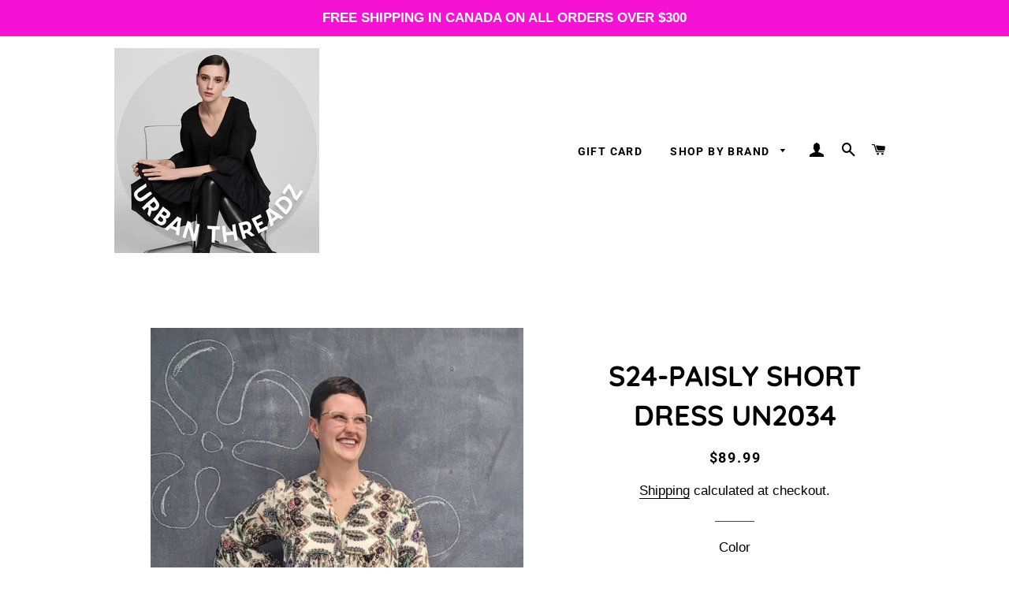

--- FILE ---
content_type: text/html; charset=utf-8
request_url: https://urbanthreadz.ca/products/s24-paisly-short-dress-un2034
body_size: 25121
content:
<!doctype html>
<html class="no-js" lang="en">
<head>

  <!-- Basic page needs ================================================== -->
  <meta charset="utf-8">
  <meta http-equiv="X-UA-Compatible" content="IE=edge,chrome=1">

  
    <link rel="shortcut icon" href="//urbanthreadz.ca/cdn/shop/files/Screen_Shot_2021-11-11_at_10.44.20_AM_32x32.png?v=1636645217" type="image/png" />
  

  <!-- Title and description ================================================== -->
  <title>
  S24-PAISLY SHORT DRESS UN2034 &ndash; Urban Threadz Boutique
  </title>

  
  <meta name="description" content="Made in Italy viscose  one size ">
  

  <!-- Helpers ================================================== -->
  <!-- /snippets/social-meta-tags.liquid -->




<meta property="og:site_name" content="Urban Threadz Boutique">
<meta property="og:url" content="https://urbanthreadz.ca/products/s24-paisly-short-dress-un2034">
<meta property="og:title" content="S24-PAISLY SHORT DRESS UN2034">
<meta property="og:type" content="product">
<meta property="og:description" content="Made in Italy viscose  one size ">

  <meta property="og:price:amount" content="89.99">
  <meta property="og:price:currency" content="CAD">

<meta property="og:image" content="http://urbanthreadz.ca/cdn/shop/files/IMG_8043_1200x1200.jpg?v=1707569879">
<meta property="og:image:secure_url" content="https://urbanthreadz.ca/cdn/shop/files/IMG_8043_1200x1200.jpg?v=1707569879">


<meta name="twitter:card" content="summary_large_image">
<meta name="twitter:title" content="S24-PAISLY SHORT DRESS UN2034">
<meta name="twitter:description" content="Made in Italy viscose  one size ">

  <link rel="canonical" href="https://urbanthreadz.ca/products/s24-paisly-short-dress-un2034">
  <meta name="viewport" content="width=device-width,initial-scale=1,shrink-to-fit=no">
  <meta name="theme-color" content="#000000">

  <!-- CSS ================================================== -->
  <link href="//urbanthreadz.ca/cdn/shop/t/4/assets/timber.scss.css?v=180820262754955913091764165752" rel="stylesheet" type="text/css" media="all" />
  <link href="//urbanthreadz.ca/cdn/shop/t/4/assets/theme.scss.css?v=135888094578079722481764165752" rel="stylesheet" type="text/css" media="all" />

  <!-- Sections ================================================== -->
  <script>
    window.theme = window.theme || {};
    theme.strings = {
      zoomClose: "Close (Esc)",
      zoomPrev: "Previous (Left arrow key)",
      zoomNext: "Next (Right arrow key)",
      moneyFormat: "${{amount}}",
      addressError: "Error looking up that address",
      addressNoResults: "No results for that address",
      addressQueryLimit: "You have exceeded the Google API usage limit. Consider upgrading to a \u003ca href=\"https:\/\/developers.google.com\/maps\/premium\/usage-limits\"\u003ePremium Plan\u003c\/a\u003e.",
      authError: "There was a problem authenticating your Google Maps account.",
      cartEmpty: "Your cart is currently empty.",
      cartCookie: "Enable cookies to use the shopping cart",
      cartSavings: "You're saving [savings]",
      productSlideLabel: "Slide [slide_number] of [slide_max]."
    };
    theme.settings = {
      cartType: "page",
      gridType: null
    };
  </script>

  <script src="//urbanthreadz.ca/cdn/shop/t/4/assets/jquery-2.2.3.min.js?v=58211863146907186831662231303" type="text/javascript"></script>

  <script src="//urbanthreadz.ca/cdn/shop/t/4/assets/lazysizes.min.js?v=155223123402716617051662231303" async="async"></script>

  <script src="//urbanthreadz.ca/cdn/shop/t/4/assets/theme.js?v=114295768192348641321696401006" defer="defer"></script>

  <!-- Header hook for plugins ================================================== -->
  <script>window.performance && window.performance.mark && window.performance.mark('shopify.content_for_header.start');</script><meta name="facebook-domain-verification" content="q319nizhsi4dbgclrk74pophsol3at">
<meta name="facebook-domain-verification" content="svlk1kh907fwkf3udl43qe80cl56yy">
<meta name="facebook-domain-verification" content="og7mgqhfu44oobjchxlxi82l15lfz6">
<meta id="shopify-digital-wallet" name="shopify-digital-wallet" content="/38851117101/digital_wallets/dialog">
<meta name="shopify-checkout-api-token" content="c0a97dced1a09afc6be593dcd3f3bf98">
<link rel="alternate" type="application/json+oembed" href="https://urbanthreadz.ca/products/s24-paisly-short-dress-un2034.oembed">
<script async="async" src="/checkouts/internal/preloads.js?locale=en-CA"></script>
<link rel="preconnect" href="https://shop.app" crossorigin="anonymous">
<script async="async" src="https://shop.app/checkouts/internal/preloads.js?locale=en-CA&shop_id=38851117101" crossorigin="anonymous"></script>
<script id="apple-pay-shop-capabilities" type="application/json">{"shopId":38851117101,"countryCode":"CA","currencyCode":"CAD","merchantCapabilities":["supports3DS"],"merchantId":"gid:\/\/shopify\/Shop\/38851117101","merchantName":"Urban Threadz Boutique","requiredBillingContactFields":["postalAddress","email","phone"],"requiredShippingContactFields":["postalAddress","email","phone"],"shippingType":"shipping","supportedNetworks":["visa","masterCard","amex","discover","interac","jcb"],"total":{"type":"pending","label":"Urban Threadz Boutique","amount":"1.00"},"shopifyPaymentsEnabled":true,"supportsSubscriptions":true}</script>
<script id="shopify-features" type="application/json">{"accessToken":"c0a97dced1a09afc6be593dcd3f3bf98","betas":["rich-media-storefront-analytics"],"domain":"urbanthreadz.ca","predictiveSearch":true,"shopId":38851117101,"locale":"en"}</script>
<script>var Shopify = Shopify || {};
Shopify.shop = "urban-threadz-103.myshopify.com";
Shopify.locale = "en";
Shopify.currency = {"active":"CAD","rate":"1.0"};
Shopify.country = "CA";
Shopify.theme = {"name":"New Picolla website","id":126798594093,"schema_name":"Brooklyn","schema_version":"16.0.2","theme_store_id":730,"role":"main"};
Shopify.theme.handle = "null";
Shopify.theme.style = {"id":null,"handle":null};
Shopify.cdnHost = "urbanthreadz.ca/cdn";
Shopify.routes = Shopify.routes || {};
Shopify.routes.root = "/";</script>
<script type="module">!function(o){(o.Shopify=o.Shopify||{}).modules=!0}(window);</script>
<script>!function(o){function n(){var o=[];function n(){o.push(Array.prototype.slice.apply(arguments))}return n.q=o,n}var t=o.Shopify=o.Shopify||{};t.loadFeatures=n(),t.autoloadFeatures=n()}(window);</script>
<script>
  window.ShopifyPay = window.ShopifyPay || {};
  window.ShopifyPay.apiHost = "shop.app\/pay";
  window.ShopifyPay.redirectState = null;
</script>
<script id="shop-js-analytics" type="application/json">{"pageType":"product"}</script>
<script defer="defer" async type="module" src="//urbanthreadz.ca/cdn/shopifycloud/shop-js/modules/v2/client.init-shop-cart-sync_BT-GjEfc.en.esm.js"></script>
<script defer="defer" async type="module" src="//urbanthreadz.ca/cdn/shopifycloud/shop-js/modules/v2/chunk.common_D58fp_Oc.esm.js"></script>
<script defer="defer" async type="module" src="//urbanthreadz.ca/cdn/shopifycloud/shop-js/modules/v2/chunk.modal_xMitdFEc.esm.js"></script>
<script type="module">
  await import("//urbanthreadz.ca/cdn/shopifycloud/shop-js/modules/v2/client.init-shop-cart-sync_BT-GjEfc.en.esm.js");
await import("//urbanthreadz.ca/cdn/shopifycloud/shop-js/modules/v2/chunk.common_D58fp_Oc.esm.js");
await import("//urbanthreadz.ca/cdn/shopifycloud/shop-js/modules/v2/chunk.modal_xMitdFEc.esm.js");

  window.Shopify.SignInWithShop?.initShopCartSync?.({"fedCMEnabled":true,"windoidEnabled":true});

</script>
<script>
  window.Shopify = window.Shopify || {};
  if (!window.Shopify.featureAssets) window.Shopify.featureAssets = {};
  window.Shopify.featureAssets['shop-js'] = {"shop-cart-sync":["modules/v2/client.shop-cart-sync_DZOKe7Ll.en.esm.js","modules/v2/chunk.common_D58fp_Oc.esm.js","modules/v2/chunk.modal_xMitdFEc.esm.js"],"init-fed-cm":["modules/v2/client.init-fed-cm_B6oLuCjv.en.esm.js","modules/v2/chunk.common_D58fp_Oc.esm.js","modules/v2/chunk.modal_xMitdFEc.esm.js"],"shop-cash-offers":["modules/v2/client.shop-cash-offers_D2sdYoxE.en.esm.js","modules/v2/chunk.common_D58fp_Oc.esm.js","modules/v2/chunk.modal_xMitdFEc.esm.js"],"shop-login-button":["modules/v2/client.shop-login-button_QeVjl5Y3.en.esm.js","modules/v2/chunk.common_D58fp_Oc.esm.js","modules/v2/chunk.modal_xMitdFEc.esm.js"],"pay-button":["modules/v2/client.pay-button_DXTOsIq6.en.esm.js","modules/v2/chunk.common_D58fp_Oc.esm.js","modules/v2/chunk.modal_xMitdFEc.esm.js"],"shop-button":["modules/v2/client.shop-button_DQZHx9pm.en.esm.js","modules/v2/chunk.common_D58fp_Oc.esm.js","modules/v2/chunk.modal_xMitdFEc.esm.js"],"avatar":["modules/v2/client.avatar_BTnouDA3.en.esm.js"],"init-windoid":["modules/v2/client.init-windoid_CR1B-cfM.en.esm.js","modules/v2/chunk.common_D58fp_Oc.esm.js","modules/v2/chunk.modal_xMitdFEc.esm.js"],"init-shop-for-new-customer-accounts":["modules/v2/client.init-shop-for-new-customer-accounts_C_vY_xzh.en.esm.js","modules/v2/client.shop-login-button_QeVjl5Y3.en.esm.js","modules/v2/chunk.common_D58fp_Oc.esm.js","modules/v2/chunk.modal_xMitdFEc.esm.js"],"init-shop-email-lookup-coordinator":["modules/v2/client.init-shop-email-lookup-coordinator_BI7n9ZSv.en.esm.js","modules/v2/chunk.common_D58fp_Oc.esm.js","modules/v2/chunk.modal_xMitdFEc.esm.js"],"init-shop-cart-sync":["modules/v2/client.init-shop-cart-sync_BT-GjEfc.en.esm.js","modules/v2/chunk.common_D58fp_Oc.esm.js","modules/v2/chunk.modal_xMitdFEc.esm.js"],"shop-toast-manager":["modules/v2/client.shop-toast-manager_DiYdP3xc.en.esm.js","modules/v2/chunk.common_D58fp_Oc.esm.js","modules/v2/chunk.modal_xMitdFEc.esm.js"],"init-customer-accounts":["modules/v2/client.init-customer-accounts_D9ZNqS-Q.en.esm.js","modules/v2/client.shop-login-button_QeVjl5Y3.en.esm.js","modules/v2/chunk.common_D58fp_Oc.esm.js","modules/v2/chunk.modal_xMitdFEc.esm.js"],"init-customer-accounts-sign-up":["modules/v2/client.init-customer-accounts-sign-up_iGw4briv.en.esm.js","modules/v2/client.shop-login-button_QeVjl5Y3.en.esm.js","modules/v2/chunk.common_D58fp_Oc.esm.js","modules/v2/chunk.modal_xMitdFEc.esm.js"],"shop-follow-button":["modules/v2/client.shop-follow-button_CqMgW2wH.en.esm.js","modules/v2/chunk.common_D58fp_Oc.esm.js","modules/v2/chunk.modal_xMitdFEc.esm.js"],"checkout-modal":["modules/v2/client.checkout-modal_xHeaAweL.en.esm.js","modules/v2/chunk.common_D58fp_Oc.esm.js","modules/v2/chunk.modal_xMitdFEc.esm.js"],"shop-login":["modules/v2/client.shop-login_D91U-Q7h.en.esm.js","modules/v2/chunk.common_D58fp_Oc.esm.js","modules/v2/chunk.modal_xMitdFEc.esm.js"],"lead-capture":["modules/v2/client.lead-capture_BJmE1dJe.en.esm.js","modules/v2/chunk.common_D58fp_Oc.esm.js","modules/v2/chunk.modal_xMitdFEc.esm.js"],"payment-terms":["modules/v2/client.payment-terms_Ci9AEqFq.en.esm.js","modules/v2/chunk.common_D58fp_Oc.esm.js","modules/v2/chunk.modal_xMitdFEc.esm.js"]};
</script>
<script>(function() {
  var isLoaded = false;
  function asyncLoad() {
    if (isLoaded) return;
    isLoaded = true;
    var urls = ["https:\/\/js.smile.io\/v1\/smile-shopify.js?shop=urban-threadz-103.myshopify.com"];
    for (var i = 0; i < urls.length; i++) {
      var s = document.createElement('script');
      s.type = 'text/javascript';
      s.async = true;
      s.src = urls[i];
      var x = document.getElementsByTagName('script')[0];
      x.parentNode.insertBefore(s, x);
    }
  };
  if(window.attachEvent) {
    window.attachEvent('onload', asyncLoad);
  } else {
    window.addEventListener('load', asyncLoad, false);
  }
})();</script>
<script id="__st">var __st={"a":38851117101,"offset":-14400,"reqid":"ad364e5b-3946-4fbb-bed8-3cfd76e41c74-1769193547","pageurl":"urbanthreadz.ca\/products\/s24-paisly-short-dress-un2034","u":"715c04e65d34","p":"product","rtyp":"product","rid":8910915338527};</script>
<script>window.ShopifyPaypalV4VisibilityTracking = true;</script>
<script id="captcha-bootstrap">!function(){'use strict';const t='contact',e='account',n='new_comment',o=[[t,t],['blogs',n],['comments',n],[t,'customer']],c=[[e,'customer_login'],[e,'guest_login'],[e,'recover_customer_password'],[e,'create_customer']],r=t=>t.map((([t,e])=>`form[action*='/${t}']:not([data-nocaptcha='true']) input[name='form_type'][value='${e}']`)).join(','),a=t=>()=>t?[...document.querySelectorAll(t)].map((t=>t.form)):[];function s(){const t=[...o],e=r(t);return a(e)}const i='password',u='form_key',d=['recaptcha-v3-token','g-recaptcha-response','h-captcha-response',i],f=()=>{try{return window.sessionStorage}catch{return}},m='__shopify_v',_=t=>t.elements[u];function p(t,e,n=!1){try{const o=window.sessionStorage,c=JSON.parse(o.getItem(e)),{data:r}=function(t){const{data:e,action:n}=t;return t[m]||n?{data:e,action:n}:{data:t,action:n}}(c);for(const[e,n]of Object.entries(r))t.elements[e]&&(t.elements[e].value=n);n&&o.removeItem(e)}catch(o){console.error('form repopulation failed',{error:o})}}const l='form_type',E='cptcha';function T(t){t.dataset[E]=!0}const w=window,h=w.document,L='Shopify',v='ce_forms',y='captcha';let A=!1;((t,e)=>{const n=(g='f06e6c50-85a8-45c8-87d0-21a2b65856fe',I='https://cdn.shopify.com/shopifycloud/storefront-forms-hcaptcha/ce_storefront_forms_captcha_hcaptcha.v1.5.2.iife.js',D={infoText:'Protected by hCaptcha',privacyText:'Privacy',termsText:'Terms'},(t,e,n)=>{const o=w[L][v],c=o.bindForm;if(c)return c(t,g,e,D).then(n);var r;o.q.push([[t,g,e,D],n]),r=I,A||(h.body.append(Object.assign(h.createElement('script'),{id:'captcha-provider',async:!0,src:r})),A=!0)});var g,I,D;w[L]=w[L]||{},w[L][v]=w[L][v]||{},w[L][v].q=[],w[L][y]=w[L][y]||{},w[L][y].protect=function(t,e){n(t,void 0,e),T(t)},Object.freeze(w[L][y]),function(t,e,n,w,h,L){const[v,y,A,g]=function(t,e,n){const i=e?o:[],u=t?c:[],d=[...i,...u],f=r(d),m=r(i),_=r(d.filter((([t,e])=>n.includes(e))));return[a(f),a(m),a(_),s()]}(w,h,L),I=t=>{const e=t.target;return e instanceof HTMLFormElement?e:e&&e.form},D=t=>v().includes(t);t.addEventListener('submit',(t=>{const e=I(t);if(!e)return;const n=D(e)&&!e.dataset.hcaptchaBound&&!e.dataset.recaptchaBound,o=_(e),c=g().includes(e)&&(!o||!o.value);(n||c)&&t.preventDefault(),c&&!n&&(function(t){try{if(!f())return;!function(t){const e=f();if(!e)return;const n=_(t);if(!n)return;const o=n.value;o&&e.removeItem(o)}(t);const e=Array.from(Array(32),(()=>Math.random().toString(36)[2])).join('');!function(t,e){_(t)||t.append(Object.assign(document.createElement('input'),{type:'hidden',name:u})),t.elements[u].value=e}(t,e),function(t,e){const n=f();if(!n)return;const o=[...t.querySelectorAll(`input[type='${i}']`)].map((({name:t})=>t)),c=[...d,...o],r={};for(const[a,s]of new FormData(t).entries())c.includes(a)||(r[a]=s);n.setItem(e,JSON.stringify({[m]:1,action:t.action,data:r}))}(t,e)}catch(e){console.error('failed to persist form',e)}}(e),e.submit())}));const S=(t,e)=>{t&&!t.dataset[E]&&(n(t,e.some((e=>e===t))),T(t))};for(const o of['focusin','change'])t.addEventListener(o,(t=>{const e=I(t);D(e)&&S(e,y())}));const B=e.get('form_key'),M=e.get(l),P=B&&M;t.addEventListener('DOMContentLoaded',(()=>{const t=y();if(P)for(const e of t)e.elements[l].value===M&&p(e,B);[...new Set([...A(),...v().filter((t=>'true'===t.dataset.shopifyCaptcha))])].forEach((e=>S(e,t)))}))}(h,new URLSearchParams(w.location.search),n,t,e,['guest_login'])})(!0,!0)}();</script>
<script integrity="sha256-4kQ18oKyAcykRKYeNunJcIwy7WH5gtpwJnB7kiuLZ1E=" data-source-attribution="shopify.loadfeatures" defer="defer" src="//urbanthreadz.ca/cdn/shopifycloud/storefront/assets/storefront/load_feature-a0a9edcb.js" crossorigin="anonymous"></script>
<script crossorigin="anonymous" defer="defer" src="//urbanthreadz.ca/cdn/shopifycloud/storefront/assets/shopify_pay/storefront-65b4c6d7.js?v=20250812"></script>
<script data-source-attribution="shopify.dynamic_checkout.dynamic.init">var Shopify=Shopify||{};Shopify.PaymentButton=Shopify.PaymentButton||{isStorefrontPortableWallets:!0,init:function(){window.Shopify.PaymentButton.init=function(){};var t=document.createElement("script");t.src="https://urbanthreadz.ca/cdn/shopifycloud/portable-wallets/latest/portable-wallets.en.js",t.type="module",document.head.appendChild(t)}};
</script>
<script data-source-attribution="shopify.dynamic_checkout.buyer_consent">
  function portableWalletsHideBuyerConsent(e){var t=document.getElementById("shopify-buyer-consent"),n=document.getElementById("shopify-subscription-policy-button");t&&n&&(t.classList.add("hidden"),t.setAttribute("aria-hidden","true"),n.removeEventListener("click",e))}function portableWalletsShowBuyerConsent(e){var t=document.getElementById("shopify-buyer-consent"),n=document.getElementById("shopify-subscription-policy-button");t&&n&&(t.classList.remove("hidden"),t.removeAttribute("aria-hidden"),n.addEventListener("click",e))}window.Shopify?.PaymentButton&&(window.Shopify.PaymentButton.hideBuyerConsent=portableWalletsHideBuyerConsent,window.Shopify.PaymentButton.showBuyerConsent=portableWalletsShowBuyerConsent);
</script>
<script data-source-attribution="shopify.dynamic_checkout.cart.bootstrap">document.addEventListener("DOMContentLoaded",(function(){function t(){return document.querySelector("shopify-accelerated-checkout-cart, shopify-accelerated-checkout")}if(t())Shopify.PaymentButton.init();else{new MutationObserver((function(e,n){t()&&(Shopify.PaymentButton.init(),n.disconnect())})).observe(document.body,{childList:!0,subtree:!0})}}));
</script>
<link id="shopify-accelerated-checkout-styles" rel="stylesheet" media="screen" href="https://urbanthreadz.ca/cdn/shopifycloud/portable-wallets/latest/accelerated-checkout-backwards-compat.css" crossorigin="anonymous">
<style id="shopify-accelerated-checkout-cart">
        #shopify-buyer-consent {
  margin-top: 1em;
  display: inline-block;
  width: 100%;
}

#shopify-buyer-consent.hidden {
  display: none;
}

#shopify-subscription-policy-button {
  background: none;
  border: none;
  padding: 0;
  text-decoration: underline;
  font-size: inherit;
  cursor: pointer;
}

#shopify-subscription-policy-button::before {
  box-shadow: none;
}

      </style>

<script>window.performance && window.performance.mark && window.performance.mark('shopify.content_for_header.end');</script>

  <script src="//urbanthreadz.ca/cdn/shop/t/4/assets/modernizr.min.js?v=21391054748206432451662231303" type="text/javascript"></script>

  
  

<script src="https://cdn.shopify.com/extensions/019beb59-2ad7-795b-b497-524ff9648d2b/smile-io-274/assets/smile-loader.js" type="text/javascript" defer="defer"></script>
<link href="https://monorail-edge.shopifysvc.com" rel="dns-prefetch">
<script>(function(){if ("sendBeacon" in navigator && "performance" in window) {try {var session_token_from_headers = performance.getEntriesByType('navigation')[0].serverTiming.find(x => x.name == '_s').description;} catch {var session_token_from_headers = undefined;}var session_cookie_matches = document.cookie.match(/_shopify_s=([^;]*)/);var session_token_from_cookie = session_cookie_matches && session_cookie_matches.length === 2 ? session_cookie_matches[1] : "";var session_token = session_token_from_headers || session_token_from_cookie || "";function handle_abandonment_event(e) {var entries = performance.getEntries().filter(function(entry) {return /monorail-edge.shopifysvc.com/.test(entry.name);});if (!window.abandonment_tracked && entries.length === 0) {window.abandonment_tracked = true;var currentMs = Date.now();var navigation_start = performance.timing.navigationStart;var payload = {shop_id: 38851117101,url: window.location.href,navigation_start,duration: currentMs - navigation_start,session_token,page_type: "product"};window.navigator.sendBeacon("https://monorail-edge.shopifysvc.com/v1/produce", JSON.stringify({schema_id: "online_store_buyer_site_abandonment/1.1",payload: payload,metadata: {event_created_at_ms: currentMs,event_sent_at_ms: currentMs}}));}}window.addEventListener('pagehide', handle_abandonment_event);}}());</script>
<script id="web-pixels-manager-setup">(function e(e,d,r,n,o){if(void 0===o&&(o={}),!Boolean(null===(a=null===(i=window.Shopify)||void 0===i?void 0:i.analytics)||void 0===a?void 0:a.replayQueue)){var i,a;window.Shopify=window.Shopify||{};var t=window.Shopify;t.analytics=t.analytics||{};var s=t.analytics;s.replayQueue=[],s.publish=function(e,d,r){return s.replayQueue.push([e,d,r]),!0};try{self.performance.mark("wpm:start")}catch(e){}var l=function(){var e={modern:/Edge?\/(1{2}[4-9]|1[2-9]\d|[2-9]\d{2}|\d{4,})\.\d+(\.\d+|)|Firefox\/(1{2}[4-9]|1[2-9]\d|[2-9]\d{2}|\d{4,})\.\d+(\.\d+|)|Chrom(ium|e)\/(9{2}|\d{3,})\.\d+(\.\d+|)|(Maci|X1{2}).+ Version\/(15\.\d+|(1[6-9]|[2-9]\d|\d{3,})\.\d+)([,.]\d+|)( \(\w+\)|)( Mobile\/\w+|) Safari\/|Chrome.+OPR\/(9{2}|\d{3,})\.\d+\.\d+|(CPU[ +]OS|iPhone[ +]OS|CPU[ +]iPhone|CPU IPhone OS|CPU iPad OS)[ +]+(15[._]\d+|(1[6-9]|[2-9]\d|\d{3,})[._]\d+)([._]\d+|)|Android:?[ /-](13[3-9]|1[4-9]\d|[2-9]\d{2}|\d{4,})(\.\d+|)(\.\d+|)|Android.+Firefox\/(13[5-9]|1[4-9]\d|[2-9]\d{2}|\d{4,})\.\d+(\.\d+|)|Android.+Chrom(ium|e)\/(13[3-9]|1[4-9]\d|[2-9]\d{2}|\d{4,})\.\d+(\.\d+|)|SamsungBrowser\/([2-9]\d|\d{3,})\.\d+/,legacy:/Edge?\/(1[6-9]|[2-9]\d|\d{3,})\.\d+(\.\d+|)|Firefox\/(5[4-9]|[6-9]\d|\d{3,})\.\d+(\.\d+|)|Chrom(ium|e)\/(5[1-9]|[6-9]\d|\d{3,})\.\d+(\.\d+|)([\d.]+$|.*Safari\/(?![\d.]+ Edge\/[\d.]+$))|(Maci|X1{2}).+ Version\/(10\.\d+|(1[1-9]|[2-9]\d|\d{3,})\.\d+)([,.]\d+|)( \(\w+\)|)( Mobile\/\w+|) Safari\/|Chrome.+OPR\/(3[89]|[4-9]\d|\d{3,})\.\d+\.\d+|(CPU[ +]OS|iPhone[ +]OS|CPU[ +]iPhone|CPU IPhone OS|CPU iPad OS)[ +]+(10[._]\d+|(1[1-9]|[2-9]\d|\d{3,})[._]\d+)([._]\d+|)|Android:?[ /-](13[3-9]|1[4-9]\d|[2-9]\d{2}|\d{4,})(\.\d+|)(\.\d+|)|Mobile Safari.+OPR\/([89]\d|\d{3,})\.\d+\.\d+|Android.+Firefox\/(13[5-9]|1[4-9]\d|[2-9]\d{2}|\d{4,})\.\d+(\.\d+|)|Android.+Chrom(ium|e)\/(13[3-9]|1[4-9]\d|[2-9]\d{2}|\d{4,})\.\d+(\.\d+|)|Android.+(UC? ?Browser|UCWEB|U3)[ /]?(15\.([5-9]|\d{2,})|(1[6-9]|[2-9]\d|\d{3,})\.\d+)\.\d+|SamsungBrowser\/(5\.\d+|([6-9]|\d{2,})\.\d+)|Android.+MQ{2}Browser\/(14(\.(9|\d{2,})|)|(1[5-9]|[2-9]\d|\d{3,})(\.\d+|))(\.\d+|)|K[Aa][Ii]OS\/(3\.\d+|([4-9]|\d{2,})\.\d+)(\.\d+|)/},d=e.modern,r=e.legacy,n=navigator.userAgent;return n.match(d)?"modern":n.match(r)?"legacy":"unknown"}(),u="modern"===l?"modern":"legacy",c=(null!=n?n:{modern:"",legacy:""})[u],f=function(e){return[e.baseUrl,"/wpm","/b",e.hashVersion,"modern"===e.buildTarget?"m":"l",".js"].join("")}({baseUrl:d,hashVersion:r,buildTarget:u}),m=function(e){var d=e.version,r=e.bundleTarget,n=e.surface,o=e.pageUrl,i=e.monorailEndpoint;return{emit:function(e){var a=e.status,t=e.errorMsg,s=(new Date).getTime(),l=JSON.stringify({metadata:{event_sent_at_ms:s},events:[{schema_id:"web_pixels_manager_load/3.1",payload:{version:d,bundle_target:r,page_url:o,status:a,surface:n,error_msg:t},metadata:{event_created_at_ms:s}}]});if(!i)return console&&console.warn&&console.warn("[Web Pixels Manager] No Monorail endpoint provided, skipping logging."),!1;try{return self.navigator.sendBeacon.bind(self.navigator)(i,l)}catch(e){}var u=new XMLHttpRequest;try{return u.open("POST",i,!0),u.setRequestHeader("Content-Type","text/plain"),u.send(l),!0}catch(e){return console&&console.warn&&console.warn("[Web Pixels Manager] Got an unhandled error while logging to Monorail."),!1}}}}({version:r,bundleTarget:l,surface:e.surface,pageUrl:self.location.href,monorailEndpoint:e.monorailEndpoint});try{o.browserTarget=l,function(e){var d=e.src,r=e.async,n=void 0===r||r,o=e.onload,i=e.onerror,a=e.sri,t=e.scriptDataAttributes,s=void 0===t?{}:t,l=document.createElement("script"),u=document.querySelector("head"),c=document.querySelector("body");if(l.async=n,l.src=d,a&&(l.integrity=a,l.crossOrigin="anonymous"),s)for(var f in s)if(Object.prototype.hasOwnProperty.call(s,f))try{l.dataset[f]=s[f]}catch(e){}if(o&&l.addEventListener("load",o),i&&l.addEventListener("error",i),u)u.appendChild(l);else{if(!c)throw new Error("Did not find a head or body element to append the script");c.appendChild(l)}}({src:f,async:!0,onload:function(){if(!function(){var e,d;return Boolean(null===(d=null===(e=window.Shopify)||void 0===e?void 0:e.analytics)||void 0===d?void 0:d.initialized)}()){var d=window.webPixelsManager.init(e)||void 0;if(d){var r=window.Shopify.analytics;r.replayQueue.forEach((function(e){var r=e[0],n=e[1],o=e[2];d.publishCustomEvent(r,n,o)})),r.replayQueue=[],r.publish=d.publishCustomEvent,r.visitor=d.visitor,r.initialized=!0}}},onerror:function(){return m.emit({status:"failed",errorMsg:"".concat(f," has failed to load")})},sri:function(e){var d=/^sha384-[A-Za-z0-9+/=]+$/;return"string"==typeof e&&d.test(e)}(c)?c:"",scriptDataAttributes:o}),m.emit({status:"loading"})}catch(e){m.emit({status:"failed",errorMsg:(null==e?void 0:e.message)||"Unknown error"})}}})({shopId: 38851117101,storefrontBaseUrl: "https://urbanthreadz.ca",extensionsBaseUrl: "https://extensions.shopifycdn.com/cdn/shopifycloud/web-pixels-manager",monorailEndpoint: "https://monorail-edge.shopifysvc.com/unstable/produce_batch",surface: "storefront-renderer",enabledBetaFlags: ["2dca8a86"],webPixelsConfigList: [{"id":"368050463","configuration":"{\"pixel_id\":\"141495897348876\",\"pixel_type\":\"facebook_pixel\",\"metaapp_system_user_token\":\"-\"}","eventPayloadVersion":"v1","runtimeContext":"OPEN","scriptVersion":"ca16bc87fe92b6042fbaa3acc2fbdaa6","type":"APP","apiClientId":2329312,"privacyPurposes":["ANALYTICS","MARKETING","SALE_OF_DATA"],"dataSharingAdjustments":{"protectedCustomerApprovalScopes":["read_customer_address","read_customer_email","read_customer_name","read_customer_personal_data","read_customer_phone"]}},{"id":"202932511","configuration":"{\"tagID\":\"2613630291913\"}","eventPayloadVersion":"v1","runtimeContext":"STRICT","scriptVersion":"18031546ee651571ed29edbe71a3550b","type":"APP","apiClientId":3009811,"privacyPurposes":["ANALYTICS","MARKETING","SALE_OF_DATA"],"dataSharingAdjustments":{"protectedCustomerApprovalScopes":["read_customer_address","read_customer_email","read_customer_name","read_customer_personal_data","read_customer_phone"]}},{"id":"shopify-app-pixel","configuration":"{}","eventPayloadVersion":"v1","runtimeContext":"STRICT","scriptVersion":"0450","apiClientId":"shopify-pixel","type":"APP","privacyPurposes":["ANALYTICS","MARKETING"]},{"id":"shopify-custom-pixel","eventPayloadVersion":"v1","runtimeContext":"LAX","scriptVersion":"0450","apiClientId":"shopify-pixel","type":"CUSTOM","privacyPurposes":["ANALYTICS","MARKETING"]}],isMerchantRequest: false,initData: {"shop":{"name":"Urban Threadz Boutique","paymentSettings":{"currencyCode":"CAD"},"myshopifyDomain":"urban-threadz-103.myshopify.com","countryCode":"CA","storefrontUrl":"https:\/\/urbanthreadz.ca"},"customer":null,"cart":null,"checkout":null,"productVariants":[{"price":{"amount":89.99,"currencyCode":"CAD"},"product":{"title":"S24-PAISLY SHORT DRESS UN2034","vendor":"PLUM LOCO","id":"8910915338527","untranslatedTitle":"S24-PAISLY SHORT DRESS UN2034","url":"\/products\/s24-paisly-short-dress-un2034","type":""},"id":"47594348740895","image":{"src":"\/\/urbanthreadz.ca\/cdn\/shop\/files\/IMG_8043.jpg?v=1707569879"},"sku":null,"title":"LILAC","untranslatedTitle":"LILAC"}],"purchasingCompany":null},},"https://urbanthreadz.ca/cdn","fcfee988w5aeb613cpc8e4bc33m6693e112",{"modern":"","legacy":""},{"shopId":"38851117101","storefrontBaseUrl":"https:\/\/urbanthreadz.ca","extensionBaseUrl":"https:\/\/extensions.shopifycdn.com\/cdn\/shopifycloud\/web-pixels-manager","surface":"storefront-renderer","enabledBetaFlags":"[\"2dca8a86\"]","isMerchantRequest":"false","hashVersion":"fcfee988w5aeb613cpc8e4bc33m6693e112","publish":"custom","events":"[[\"page_viewed\",{}],[\"product_viewed\",{\"productVariant\":{\"price\":{\"amount\":89.99,\"currencyCode\":\"CAD\"},\"product\":{\"title\":\"S24-PAISLY SHORT DRESS UN2034\",\"vendor\":\"PLUM LOCO\",\"id\":\"8910915338527\",\"untranslatedTitle\":\"S24-PAISLY SHORT DRESS UN2034\",\"url\":\"\/products\/s24-paisly-short-dress-un2034\",\"type\":\"\"},\"id\":\"47594348740895\",\"image\":{\"src\":\"\/\/urbanthreadz.ca\/cdn\/shop\/files\/IMG_8043.jpg?v=1707569879\"},\"sku\":null,\"title\":\"LILAC\",\"untranslatedTitle\":\"LILAC\"}}]]"});</script><script>
  window.ShopifyAnalytics = window.ShopifyAnalytics || {};
  window.ShopifyAnalytics.meta = window.ShopifyAnalytics.meta || {};
  window.ShopifyAnalytics.meta.currency = 'CAD';
  var meta = {"product":{"id":8910915338527,"gid":"gid:\/\/shopify\/Product\/8910915338527","vendor":"PLUM LOCO","type":"","handle":"s24-paisly-short-dress-un2034","variants":[{"id":47594348740895,"price":8999,"name":"S24-PAISLY SHORT DRESS UN2034 - LILAC","public_title":"LILAC","sku":null}],"remote":false},"page":{"pageType":"product","resourceType":"product","resourceId":8910915338527,"requestId":"ad364e5b-3946-4fbb-bed8-3cfd76e41c74-1769193547"}};
  for (var attr in meta) {
    window.ShopifyAnalytics.meta[attr] = meta[attr];
  }
</script>
<script class="analytics">
  (function () {
    var customDocumentWrite = function(content) {
      var jquery = null;

      if (window.jQuery) {
        jquery = window.jQuery;
      } else if (window.Checkout && window.Checkout.$) {
        jquery = window.Checkout.$;
      }

      if (jquery) {
        jquery('body').append(content);
      }
    };

    var hasLoggedConversion = function(token) {
      if (token) {
        return document.cookie.indexOf('loggedConversion=' + token) !== -1;
      }
      return false;
    }

    var setCookieIfConversion = function(token) {
      if (token) {
        var twoMonthsFromNow = new Date(Date.now());
        twoMonthsFromNow.setMonth(twoMonthsFromNow.getMonth() + 2);

        document.cookie = 'loggedConversion=' + token + '; expires=' + twoMonthsFromNow;
      }
    }

    var trekkie = window.ShopifyAnalytics.lib = window.trekkie = window.trekkie || [];
    if (trekkie.integrations) {
      return;
    }
    trekkie.methods = [
      'identify',
      'page',
      'ready',
      'track',
      'trackForm',
      'trackLink'
    ];
    trekkie.factory = function(method) {
      return function() {
        var args = Array.prototype.slice.call(arguments);
        args.unshift(method);
        trekkie.push(args);
        return trekkie;
      };
    };
    for (var i = 0; i < trekkie.methods.length; i++) {
      var key = trekkie.methods[i];
      trekkie[key] = trekkie.factory(key);
    }
    trekkie.load = function(config) {
      trekkie.config = config || {};
      trekkie.config.initialDocumentCookie = document.cookie;
      var first = document.getElementsByTagName('script')[0];
      var script = document.createElement('script');
      script.type = 'text/javascript';
      script.onerror = function(e) {
        var scriptFallback = document.createElement('script');
        scriptFallback.type = 'text/javascript';
        scriptFallback.onerror = function(error) {
                var Monorail = {
      produce: function produce(monorailDomain, schemaId, payload) {
        var currentMs = new Date().getTime();
        var event = {
          schema_id: schemaId,
          payload: payload,
          metadata: {
            event_created_at_ms: currentMs,
            event_sent_at_ms: currentMs
          }
        };
        return Monorail.sendRequest("https://" + monorailDomain + "/v1/produce", JSON.stringify(event));
      },
      sendRequest: function sendRequest(endpointUrl, payload) {
        // Try the sendBeacon API
        if (window && window.navigator && typeof window.navigator.sendBeacon === 'function' && typeof window.Blob === 'function' && !Monorail.isIos12()) {
          var blobData = new window.Blob([payload], {
            type: 'text/plain'
          });

          if (window.navigator.sendBeacon(endpointUrl, blobData)) {
            return true;
          } // sendBeacon was not successful

        } // XHR beacon

        var xhr = new XMLHttpRequest();

        try {
          xhr.open('POST', endpointUrl);
          xhr.setRequestHeader('Content-Type', 'text/plain');
          xhr.send(payload);
        } catch (e) {
          console.log(e);
        }

        return false;
      },
      isIos12: function isIos12() {
        return window.navigator.userAgent.lastIndexOf('iPhone; CPU iPhone OS 12_') !== -1 || window.navigator.userAgent.lastIndexOf('iPad; CPU OS 12_') !== -1;
      }
    };
    Monorail.produce('monorail-edge.shopifysvc.com',
      'trekkie_storefront_load_errors/1.1',
      {shop_id: 38851117101,
      theme_id: 126798594093,
      app_name: "storefront",
      context_url: window.location.href,
      source_url: "//urbanthreadz.ca/cdn/s/trekkie.storefront.8d95595f799fbf7e1d32231b9a28fd43b70c67d3.min.js"});

        };
        scriptFallback.async = true;
        scriptFallback.src = '//urbanthreadz.ca/cdn/s/trekkie.storefront.8d95595f799fbf7e1d32231b9a28fd43b70c67d3.min.js';
        first.parentNode.insertBefore(scriptFallback, first);
      };
      script.async = true;
      script.src = '//urbanthreadz.ca/cdn/s/trekkie.storefront.8d95595f799fbf7e1d32231b9a28fd43b70c67d3.min.js';
      first.parentNode.insertBefore(script, first);
    };
    trekkie.load(
      {"Trekkie":{"appName":"storefront","development":false,"defaultAttributes":{"shopId":38851117101,"isMerchantRequest":null,"themeId":126798594093,"themeCityHash":"16242894585727931586","contentLanguage":"en","currency":"CAD","eventMetadataId":"8aff73d3-ee17-4f16-bc51-ad515c70eefb"},"isServerSideCookieWritingEnabled":true,"monorailRegion":"shop_domain","enabledBetaFlags":["65f19447"]},"Session Attribution":{},"S2S":{"facebookCapiEnabled":true,"source":"trekkie-storefront-renderer","apiClientId":580111}}
    );

    var loaded = false;
    trekkie.ready(function() {
      if (loaded) return;
      loaded = true;

      window.ShopifyAnalytics.lib = window.trekkie;

      var originalDocumentWrite = document.write;
      document.write = customDocumentWrite;
      try { window.ShopifyAnalytics.merchantGoogleAnalytics.call(this); } catch(error) {};
      document.write = originalDocumentWrite;

      window.ShopifyAnalytics.lib.page(null,{"pageType":"product","resourceType":"product","resourceId":8910915338527,"requestId":"ad364e5b-3946-4fbb-bed8-3cfd76e41c74-1769193547","shopifyEmitted":true});

      var match = window.location.pathname.match(/checkouts\/(.+)\/(thank_you|post_purchase)/)
      var token = match? match[1]: undefined;
      if (!hasLoggedConversion(token)) {
        setCookieIfConversion(token);
        window.ShopifyAnalytics.lib.track("Viewed Product",{"currency":"CAD","variantId":47594348740895,"productId":8910915338527,"productGid":"gid:\/\/shopify\/Product\/8910915338527","name":"S24-PAISLY SHORT DRESS UN2034 - LILAC","price":"89.99","sku":null,"brand":"PLUM LOCO","variant":"LILAC","category":"","nonInteraction":true,"remote":false},undefined,undefined,{"shopifyEmitted":true});
      window.ShopifyAnalytics.lib.track("monorail:\/\/trekkie_storefront_viewed_product\/1.1",{"currency":"CAD","variantId":47594348740895,"productId":8910915338527,"productGid":"gid:\/\/shopify\/Product\/8910915338527","name":"S24-PAISLY SHORT DRESS UN2034 - LILAC","price":"89.99","sku":null,"brand":"PLUM LOCO","variant":"LILAC","category":"","nonInteraction":true,"remote":false,"referer":"https:\/\/urbanthreadz.ca\/products\/s24-paisly-short-dress-un2034"});
      }
    });


        var eventsListenerScript = document.createElement('script');
        eventsListenerScript.async = true;
        eventsListenerScript.src = "//urbanthreadz.ca/cdn/shopifycloud/storefront/assets/shop_events_listener-3da45d37.js";
        document.getElementsByTagName('head')[0].appendChild(eventsListenerScript);

})();</script>
<script
  defer
  src="https://urbanthreadz.ca/cdn/shopifycloud/perf-kit/shopify-perf-kit-3.0.4.min.js"
  data-application="storefront-renderer"
  data-shop-id="38851117101"
  data-render-region="gcp-us-central1"
  data-page-type="product"
  data-theme-instance-id="126798594093"
  data-theme-name="Brooklyn"
  data-theme-version="16.0.2"
  data-monorail-region="shop_domain"
  data-resource-timing-sampling-rate="10"
  data-shs="true"
  data-shs-beacon="true"
  data-shs-export-with-fetch="true"
  data-shs-logs-sample-rate="1"
  data-shs-beacon-endpoint="https://urbanthreadz.ca/api/collect"
></script>
</head>


<body id="s24-paisly-short-dress-un2034" class="template-product">

  <div id="shopify-section-header" class="shopify-section"><style data-shopify>.header-wrapper .site-nav__link,
  .header-wrapper .site-header__logo a,
  .header-wrapper .site-nav__dropdown-link,
  .header-wrapper .site-nav--has-dropdown > a.nav-focus,
  .header-wrapper .site-nav--has-dropdown.nav-hover > a,
  .header-wrapper .site-nav--has-dropdown:hover > a {
    color: #000000;
  }

  .header-wrapper .site-header__logo a:hover,
  .header-wrapper .site-header__logo a:focus,
  .header-wrapper .site-nav__link:hover,
  .header-wrapper .site-nav__link:focus,
  .header-wrapper .site-nav--has-dropdown a:hover,
  .header-wrapper .site-nav--has-dropdown > a.nav-focus:hover,
  .header-wrapper .site-nav--has-dropdown > a.nav-focus:focus,
  .header-wrapper .site-nav--has-dropdown .site-nav__link:hover,
  .header-wrapper .site-nav--has-dropdown .site-nav__link:focus,
  .header-wrapper .site-nav--has-dropdown.nav-hover > a:hover,
  .header-wrapper .site-nav__dropdown a:focus {
    color: rgba(0, 0, 0, 0.75);
  }

  .header-wrapper .burger-icon,
  .header-wrapper .site-nav--has-dropdown:hover > a:before,
  .header-wrapper .site-nav--has-dropdown > a.nav-focus:before,
  .header-wrapper .site-nav--has-dropdown.nav-hover > a:before {
    background: #000000;
  }

  .header-wrapper .site-nav__link:hover .burger-icon {
    background: rgba(0, 0, 0, 0.75);
  }

  .site-header__logo img {
    max-width: 260px;
  }

  @media screen and (max-width: 768px) {
    .site-header__logo img {
      max-width: 100%;
    }
  }</style><div data-section-id="header" data-section-type="header-section" data-template="product">
  <div id="NavDrawer" class="drawer drawer--left">
      <div class="drawer__inner drawer-left__inner">

    

    <ul class="mobile-nav">
      
        

          <li class="mobile-nav__item">
            <a
              href="/products/gift-card"
              class="mobile-nav__link"
              >
                GIFT CARD
            </a>
          </li>

        
      
        
          <li class="mobile-nav__item">
            <div class="mobile-nav__has-sublist">
              <a
                href="/collections"
                class="mobile-nav__link"
                id="Label-2"
                >SHOP BY BRAND</a>
              <div class="mobile-nav__toggle">
                <button type="button" class="mobile-nav__toggle-btn icon-fallback-text" aria-controls="Linklist-2" aria-expanded="false">
                  <span class="icon-fallback-text mobile-nav__toggle-open">
                    <span class="icon icon-plus" aria-hidden="true"></span>
                    <span class="fallback-text">Expand submenu SHOP BY BRAND</span>
                  </span>
                  <span class="icon-fallback-text mobile-nav__toggle-close">
                    <span class="icon icon-minus" aria-hidden="true"></span>
                    <span class="fallback-text">Collapse submenu SHOP BY BRAND</span>
                  </span>
                </button>
              </div>
            </div>
            <ul class="mobile-nav__sublist" id="Linklist-2" aria-labelledby="Label-2" role="navigation">
              
              
                
                <li class="mobile-nav__item">
                  <a
                    href="/collections/curvy-collection"
                    class="mobile-nav__link"
                    >
                      CURVY COLLECTION
                  </a>
                </li>
                
              
                
                <li class="mobile-nav__item">
                  <a
                    href="/collections/april-cornell"
                    class="mobile-nav__link"
                    >
                      APRIL CORNELL
                  </a>
                </li>
                
              
                
                <li class="mobile-nav__item">
                  <a
                    href="/collections/anita-canada-under-garments"
                    class="mobile-nav__link"
                    >
                      ANITA CANADA UNDER GARMENTS
                  </a>
                </li>
                
              
                
                <li class="mobile-nav__item">
                  <a
                    href="/collections/arseno-canada"
                    class="mobile-nav__link"
                    >
                      ARSENO CANADA 
                  </a>
                </li>
                
              
                
                <li class="mobile-nav__item">
                  <a
                    href="/collections/arz-steel-made-in-montreal"
                    class="mobile-nav__link"
                    >
                      ARZ STEEL CANADA
                  </a>
                </li>
                
              
                
                <li class="mobile-nav__item">
                  <a
                    href="/collections/au-noir"
                    class="mobile-nav__link"
                    >
                      AU NOIR
                  </a>
                </li>
                
              
                
                <li class="mobile-nav__item">
                  <a
                    href="/collections/batela-nautical-collection"
                    class="mobile-nav__link"
                    >
                      BATELA NAUTICAL COLLECTION
                  </a>
                </li>
                
              
                
                <li class="mobile-nav__item">
                  <a
                    href="/collections/blue-q-socks-and-housewares"
                    class="mobile-nav__link"
                    >
                      BLUE Q SOCKS
                  </a>
                </li>
                
              
                
                <li class="mobile-nav__item">
                  <a
                    href="/collections/bryn-walker"
                    class="mobile-nav__link"
                    >
                      BRYN WALKER
                  </a>
                </li>
                
              
                
                <li class="mobile-nav__item">
                  <a
                    href="/collections/carre-noir-clothing"
                    class="mobile-nav__link"
                    >
                      CARRE NOIR
                  </a>
                </li>
                
              
                
                <li class="mobile-nav__item">
                  <a
                    href="/collections/charlie-b"
                    class="mobile-nav__link"
                    >
                      CHARLIE B
                  </a>
                </li>
                
              
                
                <li class="mobile-nav__item">
                  <a
                    href="/collections/chocolate-moose-factory"
                    class="mobile-nav__link"
                    >
                      CHOCOLATE MOOSE FACTORY CANADA
                  </a>
                </li>
                
              
                
                <li class="mobile-nav__item">
                  <a
                    href="/collections/darling-purses-canada"
                    class="mobile-nav__link"
                    >
                      DARLING PURSES CANADA
                  </a>
                </li>
                
              
                
                <li class="mobile-nav__item">
                  <a
                    href="/collections/dolcezza"
                    class="mobile-nav__link"
                    >
                      DOLCEZZA
                  </a>
                </li>
                
              
                
                <li class="mobile-nav__item">
                  <a
                    href="/collections/eastern-loom-kantha-s"
                    class="mobile-nav__link"
                    >
                      EASTERN LOOM KANTHAS
                  </a>
                </li>
                
              
                
                <li class="mobile-nav__item">
                  <a
                    href="/collections/educated-beards"
                    class="mobile-nav__link"
                    >
                      EDUCATED BEARDS
                  </a>
                </li>
                
              
                
                <li class="mobile-nav__item">
                  <a
                    href="/collections/eternelle-diabolique"
                    class="mobile-nav__link"
                    >
                      ETERNELLE ITALY 
                  </a>
                </li>
                
              
                
                <li class="mobile-nav__item">
                  <a
                    href="/collections/felmini-leather-boots"
                    class="mobile-nav__link"
                    >
                      FELMINI LEATHER BOOTS SPAIN
                  </a>
                </li>
                
              
                
                <li class="mobile-nav__item">
                  <a
                    href="/collections/fraas-scarves-and-accessories"
                    class="mobile-nav__link"
                    >
                      FRAAS SCARVES
                  </a>
                </li>
                
              
                
                <li class="mobile-nav__item">
                  <a
                    href="/collections/frank-lyman"
                    class="mobile-nav__link"
                    >
                      FRANK LYMAN CANADA
                  </a>
                </li>
                
              
                
                <li class="mobile-nav__item">
                  <a
                    href="/collections/french-kande"
                    class="mobile-nav__link"
                    >
                      FRENCH KANDE COLLECTION 
                  </a>
                </li>
                
              
                
                <li class="mobile-nav__item">
                  <a
                    href="/collections/glasshouse-fragrances"
                    class="mobile-nav__link"
                    >
                      GLASSHOUSE FRAGRANCES
                  </a>
                </li>
                
              
                
                <li class="mobile-nav__item">
                  <a
                    href="/collections/good-luck-socks"
                    class="mobile-nav__link"
                    >
                      GOOD LUCK SOCKS
                  </a>
                </li>
                
              
                
                <li class="mobile-nav__item">
                  <a
                    href="/collections/greenwood-leather-australia"
                    class="mobile-nav__link"
                    >
                      GREENWOOD LEATHER AUSTRALIA 
                  </a>
                </li>
                
              
                
                <li class="mobile-nav__item">
                  <a
                    href="/collections/habitat-clothing"
                    class="mobile-nav__link"
                    >
                      HABITAT CLOTHING
                  </a>
                </li>
                
              
                
                <li class="mobile-nav__item">
                  <a
                    href="/collections/ilse-jacobsen"
                    class="mobile-nav__link"
                    >
                      ILSE JACOBSEN 
                  </a>
                </li>
                
              
                
                <li class="mobile-nav__item">
                  <a
                    href="/collections/jaqueline-kent-glitter-collections"
                    class="mobile-nav__link"
                    >
                      JACQUELINE KENT GLITTER COLLECTION
                  </a>
                </li>
                
              
                
                <li class="mobile-nav__item">
                  <a
                    href="/collections/joules-england"
                    class="mobile-nav__link"
                    >
                      JOULES ENGLAND
                  </a>
                </li>
                
              
                
                <li class="mobile-nav__item">
                  <a
                    href="/collections/kooringal"
                    class="mobile-nav__link"
                    >
                      KOORINGAL
                  </a>
                </li>
                
              
                
                <li class="mobile-nav__item">
                  <a
                    href="/collections/lindburgh-mens"
                    class="mobile-nav__link"
                    >
                      LINDBERGH
                  </a>
                </li>
                
              
                
                <li class="mobile-nav__item">
                  <a
                    href="/collections/little-empresses-footwear"
                    class="mobile-nav__link"
                    >
                      LITTLE EMPRESSES FOOTWEAR
                  </a>
                </li>
                
              
                
                <li class="mobile-nav__item">
                  <a
                    href="/collections/lois-jeans"
                    class="mobile-nav__link"
                    >
                      LOIS JEANS 
                  </a>
                </li>
                
              
                
                <li class="mobile-nav__item">
                  <a
                    href="/collections/luna-pj-sets"
                    class="mobile-nav__link"
                    >
                      LUNA PJS AND HOUSE COATS
                  </a>
                </li>
                
              
                
                <li class="mobile-nav__item">
                  <a
                    href="/collections/luxury-steak-knives"
                    class="mobile-nav__link"
                    >
                      LUXURY KNIVES 
                  </a>
                </li>
                
              
                
                <li class="mobile-nav__item">
                  <a
                    href="/collections/m-made-in-italy"
                    class="mobile-nav__link"
                    >
                      M MADE IN ITALY
                  </a>
                </li>
                
              
                
                <li class="mobile-nav__item">
                  <a
                    href="/collections/market-of-stars"
                    class="mobile-nav__link"
                    >
                      MARKET OF STARS 
                  </a>
                </li>
                
              
                
                <li class="mobile-nav__item">
                  <a
                    href="/collections/native-northwest-collections"
                    class="mobile-nav__link"
                    >
                      NATIVE NORTHWEST CANADA 
                  </a>
                </li>
                
              
                
                <li class="mobile-nav__item">
                  <a
                    href="/collections/nicnakknits-by-hand-canada"
                    class="mobile-nav__link"
                    >
                      NICNAKKNITS BY HAND CANADA
                  </a>
                </li>
                
              
                
                <li class="mobile-nav__item">
                  <a
                    href="/collections/orientique"
                    class="mobile-nav__link"
                    >
                      ORIENTIQUE AUSTRALIA 
                  </a>
                </li>
                
              
                
                <li class="mobile-nav__item">
                  <a
                    href="/collections/orly-ubu"
                    class="mobile-nav__link"
                    >
                      ORLY
                  </a>
                </li>
                
              
                
                <li class="mobile-nav__item">
                  <a
                    href="/collections/paolo-tricot"
                    class="mobile-nav__link"
                    >
                      PAOLO TRICOT/ ELISSIA
                  </a>
                </li>
                
              
                
                <li class="mobile-nav__item">
                  <a
                    href="/collections/patrick-king-woollen"
                    class="mobile-nav__link"
                    >
                      PATRICK KING WOOLLEN COMPANY
                  </a>
                </li>
                
              
                
                <li class="mobile-nav__item">
                  <a
                    href="/collections/picadilly-canada"
                    class="mobile-nav__link"
                    >
                      PICADILLY CANADA
                  </a>
                </li>
                
              
                
                <li class="mobile-nav__item">
                  <a
                    href="/collections/plum-loco-italy"
                    class="mobile-nav__link"
                    >
                      PLUM LOCO ITALY
                  </a>
                </li>
                
              
                
                <li class="mobile-nav__item">
                  <a
                    href="/collections/puppets-books"
                    class="mobile-nav__link"
                    >
                      PUPPETS AND BOOKS
                  </a>
                </li>
                
              
                
                <li class="mobile-nav__item">
                  <a
                    href="/collections/powder-uk"
                    class="mobile-nav__link"
                    >
                      POWDER UK
                  </a>
                </li>
                
              
                
                <li class="mobile-nav__item">
                  <a
                    href="/collections/rainkiss"
                    class="mobile-nav__link"
                    >
                      RAINKISS UK
                  </a>
                </li>
                
              
                
                <li class="mobile-nav__item">
                  <a
                    href="/collections/riva-home-christmas-collection"
                    class="mobile-nav__link"
                    >
                      RIVA HOME COLLECTION CHRISTMAS
                  </a>
                </li>
                
              
                
                <li class="mobile-nav__item">
                  <a
                    href="/collections/scapa-lauren-perre"
                    class="mobile-nav__link"
                    >
                      SCAPA LAUREN PERRE
                  </a>
                </li>
                
              
                
                <li class="mobile-nav__item">
                  <a
                    href="/collections/sitting-suits"
                    class="mobile-nav__link"
                    >
                      SITTINGSUITS
                  </a>
                </li>
                
              
                
                <li class="mobile-nav__item">
                  <a
                    href="/collections/angel-cards-stones-and-crystals"
                    class="mobile-nav__link"
                    >
                      SPIRITUAL STONES CRYSTALS AND TAROT 
                  </a>
                </li>
                
              
                
                <li class="mobile-nav__item">
                  <a
                    href="/collections/taxi-shoes-and-boots"
                    class="mobile-nav__link"
                    >
                      TAXI BOOTS AND SHOES
                  </a>
                </li>
                
              
                
                <li class="mobile-nav__item">
                  <a
                    href="/collections/terrera-lnbf"
                    class="mobile-nav__link"
                    >
                      TERRERA CANADA BAMBOO
                  </a>
                </li>
                
              
                
                <li class="mobile-nav__item">
                  <a
                    href="/collections/cherish"
                    class="mobile-nav__link"
                    >
                      VARIATIONS/CHERISHH
                  </a>
                </li>
                
              
                
                <li class="mobile-nav__item">
                  <a
                    href="/collections/voglino"
                    class="mobile-nav__link"
                    >
                      Voglio Bene
                  </a>
                </li>
                
              
                
                <li class="mobile-nav__item">
                  <a
                    href="/collections/wasabi-plus-size-soya-concepts"
                    class="mobile-nav__link"
                    >
                       WASABI PLUS SIZE 
                  </a>
                </li>
                
              
                
                <li class="mobile-nav__item">
                  <a
                    href="/collections/wear-static-canada"
                    class="mobile-nav__link"
                    >
                      WEAR STATIC LOUNGE WEAR CANADA
                  </a>
                </li>
                
              
                
                <li class="mobile-nav__item">
                  <a
                    href="/collections/world-fairtrade"
                    class="mobile-nav__link"
                    >
                      WORLD FAIR TRADE 
                  </a>
                </li>
                
              
                
                <li class="mobile-nav__item">
                  <a
                    href="/collections/yest"
                    class="mobile-nav__link"
                    >
                      YEST
                  </a>
                </li>
                
              
                
                <li class="mobile-nav__item">
                  <a
                    href="/collections/zsiska-jewelry"
                    class="mobile-nav__link"
                    >
                      ZSISKA JEWELRY 
                  </a>
                </li>
                
              
            </ul>
          </li>

          
      
      
      <li class="mobile-nav__spacer"></li>

      
      
        
          <li class="mobile-nav__item mobile-nav__item--secondary">
            <a href="/account/login" id="customer_login_link">Log In</a>
          </li>
          <li class="mobile-nav__item mobile-nav__item--secondary">
            <a href="/account/register" id="customer_register_link">Create Account</a>
          </li>
        
      
      
        <li class="mobile-nav__item mobile-nav__item--secondary"><a href="/pages/about-us">ABOUT US</a></li>
      
        <li class="mobile-nav__item mobile-nav__item--secondary"><a href="/pages/contact">CONTACT</a></li>
      
        <li class="mobile-nav__item mobile-nav__item--secondary"><a href="/pages/shipping">SHIPPING</a></li>
      
        <li class="mobile-nav__item mobile-nav__item--secondary"><a href="/search">SEARCH</a></li>
      
    </ul>
    <!-- //mobile-nav -->
  </div>


  </div>
  <div class="header-container drawer__header-container">
    <div class="header-wrapper" data-header-wrapper>
      
        
          <style>
            .announcement-bar {
              background-color: #f512d4;
            }

            .announcement-bar--link:hover {
              

              
                
                background-color: #f73fdc;
              
            }

            .announcement-bar__message {
              color: #ffffff;
            }
          </style>

          
            <div class="announcement-bar">
          

            <p class="announcement-bar__message">FREE SHIPPING IN CANADA ON ALL ORDERS OVER $300</p>

          
            </div>
          

        
      

      <header class="site-header" role="banner" data-transparent-header="true">
        <div class="wrapper">
          <div class="grid--full grid--table">
            <div class="grid__item large--hide large--one-sixth one-quarter">
              <div class="site-nav--open site-nav--mobile">
                <button type="button" class="icon-fallback-text site-nav__link site-nav__link--burger js-drawer-open-button-left" aria-controls="NavDrawer">
                  <span class="burger-icon burger-icon--top"></span>
                  <span class="burger-icon burger-icon--mid"></span>
                  <span class="burger-icon burger-icon--bottom"></span>
                  <span class="fallback-text">Site navigation</span>
                </button>
              </div>
            </div>
            <div class="grid__item large--one-third medium-down--one-half">
              
              
                <div class="h1 site-header__logo large--left" itemscope itemtype="http://schema.org/Organization">
              
                

                <a href="/" itemprop="url" class="site-header__logo-link">
                  
                    <img class="site-header__logo-image" src="//urbanthreadz.ca/cdn/shop/files/1586F705-F770-46BF-BE14-C6363E520167_260x.png?v=1757093125" srcset="//urbanthreadz.ca/cdn/shop/files/1586F705-F770-46BF-BE14-C6363E520167_260x.png?v=1757093125 1x, //urbanthreadz.ca/cdn/shop/files/1586F705-F770-46BF-BE14-C6363E520167_260x@2x.png?v=1757093125 2x" alt="Urban Threadz Boutique" itemprop="logo">

                    
                  
                </a>
              
                </div>
              
            </div>
            <nav class="grid__item large--two-thirds large--text-right medium-down--hide" role="navigation">
              
              <!-- begin site-nav -->
              <ul class="site-nav" id="AccessibleNav">
                
                  
                    <li class="site-nav__item">
                      <a
                        href="/products/gift-card"
                        class="site-nav__link"
                        data-meganav-type="child"
                        >
                          GIFT CARD
                      </a>
                    </li>
                  
                
                  
                  
                    <li
                      class="site-nav__item site-nav--has-dropdown "
                      aria-haspopup="true"
                      data-meganav-type="parent">
                      <a
                        href="/collections"
                        class="site-nav__link"
                        data-meganav-type="parent"
                        aria-controls="MenuParent-2"
                        aria-expanded="false"
                        >
                          SHOP BY BRAND
                          <span class="icon icon-arrow-down" aria-hidden="true"></span>
                      </a>
                      <ul
                        id="MenuParent-2"
                        class="site-nav__dropdown "
                        data-meganav-dropdown>
                        
                          
                            <li>
                              <a
                                href="/collections/curvy-collection"
                                class="site-nav__dropdown-link"
                                data-meganav-type="child"
                                
                                tabindex="-1">
                                  CURVY COLLECTION
                              </a>
                            </li>
                          
                        
                          
                            <li>
                              <a
                                href="/collections/april-cornell"
                                class="site-nav__dropdown-link"
                                data-meganav-type="child"
                                
                                tabindex="-1">
                                  APRIL CORNELL
                              </a>
                            </li>
                          
                        
                          
                            <li>
                              <a
                                href="/collections/anita-canada-under-garments"
                                class="site-nav__dropdown-link"
                                data-meganav-type="child"
                                
                                tabindex="-1">
                                  ANITA CANADA UNDER GARMENTS
                              </a>
                            </li>
                          
                        
                          
                            <li>
                              <a
                                href="/collections/arseno-canada"
                                class="site-nav__dropdown-link"
                                data-meganav-type="child"
                                
                                tabindex="-1">
                                  ARSENO CANADA 
                              </a>
                            </li>
                          
                        
                          
                            <li>
                              <a
                                href="/collections/arz-steel-made-in-montreal"
                                class="site-nav__dropdown-link"
                                data-meganav-type="child"
                                
                                tabindex="-1">
                                  ARZ STEEL CANADA
                              </a>
                            </li>
                          
                        
                          
                            <li>
                              <a
                                href="/collections/au-noir"
                                class="site-nav__dropdown-link"
                                data-meganav-type="child"
                                
                                tabindex="-1">
                                  AU NOIR
                              </a>
                            </li>
                          
                        
                          
                            <li>
                              <a
                                href="/collections/batela-nautical-collection"
                                class="site-nav__dropdown-link"
                                data-meganav-type="child"
                                
                                tabindex="-1">
                                  BATELA NAUTICAL COLLECTION
                              </a>
                            </li>
                          
                        
                          
                            <li>
                              <a
                                href="/collections/blue-q-socks-and-housewares"
                                class="site-nav__dropdown-link"
                                data-meganav-type="child"
                                
                                tabindex="-1">
                                  BLUE Q SOCKS
                              </a>
                            </li>
                          
                        
                          
                            <li>
                              <a
                                href="/collections/bryn-walker"
                                class="site-nav__dropdown-link"
                                data-meganav-type="child"
                                
                                tabindex="-1">
                                  BRYN WALKER
                              </a>
                            </li>
                          
                        
                          
                            <li>
                              <a
                                href="/collections/carre-noir-clothing"
                                class="site-nav__dropdown-link"
                                data-meganav-type="child"
                                
                                tabindex="-1">
                                  CARRE NOIR
                              </a>
                            </li>
                          
                        
                          
                            <li>
                              <a
                                href="/collections/charlie-b"
                                class="site-nav__dropdown-link"
                                data-meganav-type="child"
                                
                                tabindex="-1">
                                  CHARLIE B
                              </a>
                            </li>
                          
                        
                          
                            <li>
                              <a
                                href="/collections/chocolate-moose-factory"
                                class="site-nav__dropdown-link"
                                data-meganav-type="child"
                                
                                tabindex="-1">
                                  CHOCOLATE MOOSE FACTORY CANADA
                              </a>
                            </li>
                          
                        
                          
                            <li>
                              <a
                                href="/collections/darling-purses-canada"
                                class="site-nav__dropdown-link"
                                data-meganav-type="child"
                                
                                tabindex="-1">
                                  DARLING PURSES CANADA
                              </a>
                            </li>
                          
                        
                          
                            <li>
                              <a
                                href="/collections/dolcezza"
                                class="site-nav__dropdown-link"
                                data-meganav-type="child"
                                
                                tabindex="-1">
                                  DOLCEZZA
                              </a>
                            </li>
                          
                        
                          
                            <li>
                              <a
                                href="/collections/eastern-loom-kantha-s"
                                class="site-nav__dropdown-link"
                                data-meganav-type="child"
                                
                                tabindex="-1">
                                  EASTERN LOOM KANTHAS
                              </a>
                            </li>
                          
                        
                          
                            <li>
                              <a
                                href="/collections/educated-beards"
                                class="site-nav__dropdown-link"
                                data-meganav-type="child"
                                
                                tabindex="-1">
                                  EDUCATED BEARDS
                              </a>
                            </li>
                          
                        
                          
                            <li>
                              <a
                                href="/collections/eternelle-diabolique"
                                class="site-nav__dropdown-link"
                                data-meganav-type="child"
                                
                                tabindex="-1">
                                  ETERNELLE ITALY 
                              </a>
                            </li>
                          
                        
                          
                            <li>
                              <a
                                href="/collections/felmini-leather-boots"
                                class="site-nav__dropdown-link"
                                data-meganav-type="child"
                                
                                tabindex="-1">
                                  FELMINI LEATHER BOOTS SPAIN
                              </a>
                            </li>
                          
                        
                          
                            <li>
                              <a
                                href="/collections/fraas-scarves-and-accessories"
                                class="site-nav__dropdown-link"
                                data-meganav-type="child"
                                
                                tabindex="-1">
                                  FRAAS SCARVES
                              </a>
                            </li>
                          
                        
                          
                            <li>
                              <a
                                href="/collections/frank-lyman"
                                class="site-nav__dropdown-link"
                                data-meganav-type="child"
                                
                                tabindex="-1">
                                  FRANK LYMAN CANADA
                              </a>
                            </li>
                          
                        
                          
                            <li>
                              <a
                                href="/collections/french-kande"
                                class="site-nav__dropdown-link"
                                data-meganav-type="child"
                                
                                tabindex="-1">
                                  FRENCH KANDE COLLECTION 
                              </a>
                            </li>
                          
                        
                          
                            <li>
                              <a
                                href="/collections/glasshouse-fragrances"
                                class="site-nav__dropdown-link"
                                data-meganav-type="child"
                                
                                tabindex="-1">
                                  GLASSHOUSE FRAGRANCES
                              </a>
                            </li>
                          
                        
                          
                            <li>
                              <a
                                href="/collections/good-luck-socks"
                                class="site-nav__dropdown-link"
                                data-meganav-type="child"
                                
                                tabindex="-1">
                                  GOOD LUCK SOCKS
                              </a>
                            </li>
                          
                        
                          
                            <li>
                              <a
                                href="/collections/greenwood-leather-australia"
                                class="site-nav__dropdown-link"
                                data-meganav-type="child"
                                
                                tabindex="-1">
                                  GREENWOOD LEATHER AUSTRALIA 
                              </a>
                            </li>
                          
                        
                          
                            <li>
                              <a
                                href="/collections/habitat-clothing"
                                class="site-nav__dropdown-link"
                                data-meganav-type="child"
                                
                                tabindex="-1">
                                  HABITAT CLOTHING
                              </a>
                            </li>
                          
                        
                          
                            <li>
                              <a
                                href="/collections/ilse-jacobsen"
                                class="site-nav__dropdown-link"
                                data-meganav-type="child"
                                
                                tabindex="-1">
                                  ILSE JACOBSEN 
                              </a>
                            </li>
                          
                        
                          
                            <li>
                              <a
                                href="/collections/jaqueline-kent-glitter-collections"
                                class="site-nav__dropdown-link"
                                data-meganav-type="child"
                                
                                tabindex="-1">
                                  JACQUELINE KENT GLITTER COLLECTION
                              </a>
                            </li>
                          
                        
                          
                            <li>
                              <a
                                href="/collections/joules-england"
                                class="site-nav__dropdown-link"
                                data-meganav-type="child"
                                
                                tabindex="-1">
                                  JOULES ENGLAND
                              </a>
                            </li>
                          
                        
                          
                            <li>
                              <a
                                href="/collections/kooringal"
                                class="site-nav__dropdown-link"
                                data-meganav-type="child"
                                
                                tabindex="-1">
                                  KOORINGAL
                              </a>
                            </li>
                          
                        
                          
                            <li>
                              <a
                                href="/collections/lindburgh-mens"
                                class="site-nav__dropdown-link"
                                data-meganav-type="child"
                                
                                tabindex="-1">
                                  LINDBERGH
                              </a>
                            </li>
                          
                        
                          
                            <li>
                              <a
                                href="/collections/little-empresses-footwear"
                                class="site-nav__dropdown-link"
                                data-meganav-type="child"
                                
                                tabindex="-1">
                                  LITTLE EMPRESSES FOOTWEAR
                              </a>
                            </li>
                          
                        
                          
                            <li>
                              <a
                                href="/collections/lois-jeans"
                                class="site-nav__dropdown-link"
                                data-meganav-type="child"
                                
                                tabindex="-1">
                                  LOIS JEANS 
                              </a>
                            </li>
                          
                        
                          
                            <li>
                              <a
                                href="/collections/luna-pj-sets"
                                class="site-nav__dropdown-link"
                                data-meganav-type="child"
                                
                                tabindex="-1">
                                  LUNA PJS AND HOUSE COATS
                              </a>
                            </li>
                          
                        
                          
                            <li>
                              <a
                                href="/collections/luxury-steak-knives"
                                class="site-nav__dropdown-link"
                                data-meganav-type="child"
                                
                                tabindex="-1">
                                  LUXURY KNIVES 
                              </a>
                            </li>
                          
                        
                          
                            <li>
                              <a
                                href="/collections/m-made-in-italy"
                                class="site-nav__dropdown-link"
                                data-meganav-type="child"
                                
                                tabindex="-1">
                                  M MADE IN ITALY
                              </a>
                            </li>
                          
                        
                          
                            <li>
                              <a
                                href="/collections/market-of-stars"
                                class="site-nav__dropdown-link"
                                data-meganav-type="child"
                                
                                tabindex="-1">
                                  MARKET OF STARS 
                              </a>
                            </li>
                          
                        
                          
                            <li>
                              <a
                                href="/collections/native-northwest-collections"
                                class="site-nav__dropdown-link"
                                data-meganav-type="child"
                                
                                tabindex="-1">
                                  NATIVE NORTHWEST CANADA 
                              </a>
                            </li>
                          
                        
                          
                            <li>
                              <a
                                href="/collections/nicnakknits-by-hand-canada"
                                class="site-nav__dropdown-link"
                                data-meganav-type="child"
                                
                                tabindex="-1">
                                  NICNAKKNITS BY HAND CANADA
                              </a>
                            </li>
                          
                        
                          
                            <li>
                              <a
                                href="/collections/orientique"
                                class="site-nav__dropdown-link"
                                data-meganav-type="child"
                                
                                tabindex="-1">
                                  ORIENTIQUE AUSTRALIA 
                              </a>
                            </li>
                          
                        
                          
                            <li>
                              <a
                                href="/collections/orly-ubu"
                                class="site-nav__dropdown-link"
                                data-meganav-type="child"
                                
                                tabindex="-1">
                                  ORLY
                              </a>
                            </li>
                          
                        
                          
                            <li>
                              <a
                                href="/collections/paolo-tricot"
                                class="site-nav__dropdown-link"
                                data-meganav-type="child"
                                
                                tabindex="-1">
                                  PAOLO TRICOT/ ELISSIA
                              </a>
                            </li>
                          
                        
                          
                            <li>
                              <a
                                href="/collections/patrick-king-woollen"
                                class="site-nav__dropdown-link"
                                data-meganav-type="child"
                                
                                tabindex="-1">
                                  PATRICK KING WOOLLEN COMPANY
                              </a>
                            </li>
                          
                        
                          
                            <li>
                              <a
                                href="/collections/picadilly-canada"
                                class="site-nav__dropdown-link"
                                data-meganav-type="child"
                                
                                tabindex="-1">
                                  PICADILLY CANADA
                              </a>
                            </li>
                          
                        
                          
                            <li>
                              <a
                                href="/collections/plum-loco-italy"
                                class="site-nav__dropdown-link"
                                data-meganav-type="child"
                                
                                tabindex="-1">
                                  PLUM LOCO ITALY
                              </a>
                            </li>
                          
                        
                          
                            <li>
                              <a
                                href="/collections/puppets-books"
                                class="site-nav__dropdown-link"
                                data-meganav-type="child"
                                
                                tabindex="-1">
                                  PUPPETS AND BOOKS
                              </a>
                            </li>
                          
                        
                          
                            <li>
                              <a
                                href="/collections/powder-uk"
                                class="site-nav__dropdown-link"
                                data-meganav-type="child"
                                
                                tabindex="-1">
                                  POWDER UK
                              </a>
                            </li>
                          
                        
                          
                            <li>
                              <a
                                href="/collections/rainkiss"
                                class="site-nav__dropdown-link"
                                data-meganav-type="child"
                                
                                tabindex="-1">
                                  RAINKISS UK
                              </a>
                            </li>
                          
                        
                          
                            <li>
                              <a
                                href="/collections/riva-home-christmas-collection"
                                class="site-nav__dropdown-link"
                                data-meganav-type="child"
                                
                                tabindex="-1">
                                  RIVA HOME COLLECTION CHRISTMAS
                              </a>
                            </li>
                          
                        
                          
                            <li>
                              <a
                                href="/collections/scapa-lauren-perre"
                                class="site-nav__dropdown-link"
                                data-meganav-type="child"
                                
                                tabindex="-1">
                                  SCAPA LAUREN PERRE
                              </a>
                            </li>
                          
                        
                          
                            <li>
                              <a
                                href="/collections/sitting-suits"
                                class="site-nav__dropdown-link"
                                data-meganav-type="child"
                                
                                tabindex="-1">
                                  SITTINGSUITS
                              </a>
                            </li>
                          
                        
                          
                            <li>
                              <a
                                href="/collections/angel-cards-stones-and-crystals"
                                class="site-nav__dropdown-link"
                                data-meganav-type="child"
                                
                                tabindex="-1">
                                  SPIRITUAL STONES CRYSTALS AND TAROT 
                              </a>
                            </li>
                          
                        
                          
                            <li>
                              <a
                                href="/collections/taxi-shoes-and-boots"
                                class="site-nav__dropdown-link"
                                data-meganav-type="child"
                                
                                tabindex="-1">
                                  TAXI BOOTS AND SHOES
                              </a>
                            </li>
                          
                        
                          
                            <li>
                              <a
                                href="/collections/terrera-lnbf"
                                class="site-nav__dropdown-link"
                                data-meganav-type="child"
                                
                                tabindex="-1">
                                  TERRERA CANADA BAMBOO
                              </a>
                            </li>
                          
                        
                          
                            <li>
                              <a
                                href="/collections/cherish"
                                class="site-nav__dropdown-link"
                                data-meganav-type="child"
                                
                                tabindex="-1">
                                  VARIATIONS/CHERISHH
                              </a>
                            </li>
                          
                        
                          
                            <li>
                              <a
                                href="/collections/voglino"
                                class="site-nav__dropdown-link"
                                data-meganav-type="child"
                                
                                tabindex="-1">
                                  Voglio Bene
                              </a>
                            </li>
                          
                        
                          
                            <li>
                              <a
                                href="/collections/wasabi-plus-size-soya-concepts"
                                class="site-nav__dropdown-link"
                                data-meganav-type="child"
                                
                                tabindex="-1">
                                   WASABI PLUS SIZE 
                              </a>
                            </li>
                          
                        
                          
                            <li>
                              <a
                                href="/collections/wear-static-canada"
                                class="site-nav__dropdown-link"
                                data-meganav-type="child"
                                
                                tabindex="-1">
                                  WEAR STATIC LOUNGE WEAR CANADA
                              </a>
                            </li>
                          
                        
                          
                            <li>
                              <a
                                href="/collections/world-fairtrade"
                                class="site-nav__dropdown-link"
                                data-meganav-type="child"
                                
                                tabindex="-1">
                                  WORLD FAIR TRADE 
                              </a>
                            </li>
                          
                        
                          
                            <li>
                              <a
                                href="/collections/yest"
                                class="site-nav__dropdown-link"
                                data-meganav-type="child"
                                
                                tabindex="-1">
                                  YEST
                              </a>
                            </li>
                          
                        
                          
                            <li>
                              <a
                                href="/collections/zsiska-jewelry"
                                class="site-nav__dropdown-link"
                                data-meganav-type="child"
                                
                                tabindex="-1">
                                  ZSISKA JEWELRY 
                              </a>
                            </li>
                          
                        
                      </ul>
                    </li>
                  
                

                
                
                  <li class="site-nav__item site-nav__expanded-item site-nav__item--compressed">
                    <a class="site-nav__link site-nav__link--icon" href="/account">
                      <span class="icon-fallback-text">
                        <span class="icon icon-customer" aria-hidden="true"></span>
                        <span class="fallback-text">
                          
                            Log In
                          
                        </span>
                      </span>
                    </a>
                  </li>
                

                
                  
                  
                  <li class="site-nav__item site-nav__item--compressed">
                    <a href="/search" class="site-nav__link site-nav__link--icon" data-mfp-src="#SearchModal">
                      <span class="icon-fallback-text">
                        <span class="icon icon-search" aria-hidden="true"></span>
                        <span class="fallback-text">Search</span>
                      </span>
                    </a>
                  </li>
                

                <li class="site-nav__item site-nav__item--compressed">
                  <a href="/cart" class="site-nav__link site-nav__link--icon cart-link js-drawer-open-button-right" aria-controls="CartDrawer">
                    <span class="icon-fallback-text">
                      <span class="icon icon-cart" aria-hidden="true"></span>
                      <span class="fallback-text">Cart</span>
                    </span>
                    <span class="cart-link__bubble"></span>
                  </a>
                </li>

              </ul>
              <!-- //site-nav -->
            </nav>
            <div class="grid__item large--hide one-quarter">
              <div class="site-nav--mobile text-right">
                <a href="/cart" class="site-nav__link cart-link js-drawer-open-button-right" aria-controls="CartDrawer">
                  <span class="icon-fallback-text">
                    <span class="icon icon-cart" aria-hidden="true"></span>
                    <span class="fallback-text">Cart</span>
                  </span>
                  <span class="cart-link__bubble"></span>
                </a>
              </div>
            </div>
          </div>

        </div>
      </header>
    </div>
  </div>
</div>




</div>

  <div id="CartDrawer" class="drawer drawer--right drawer--has-fixed-footer">
    <div class="drawer__fixed-header">
      <div class="drawer__header">
        <div class="drawer__title">Your cart</div>
        <div class="drawer__close">
          <button type="button" class="icon-fallback-text drawer__close-button js-drawer-close">
            <span class="icon icon-x" aria-hidden="true"></span>
            <span class="fallback-text">Close Cart</span>
          </button>
        </div>
      </div>
    </div>
    <div class="drawer__inner">
      <div id="CartContainer" class="drawer__cart"></div>
    </div>
  </div>

  <div id="PageContainer" class="page-container">
    <main class="main-content" role="main">
      
        <div class="wrapper">
      
        <!-- /templates/product.liquid -->


<div id="shopify-section-product-template" class="shopify-section"><!-- /templates/product.liquid --><div itemscope itemtype="http://schema.org/Product" id="ProductSection--product-template"
  data-section-id="product-template"
  data-section-type="product-template"
  data-image-zoom-type="true"
  data-enable-history-state="true"
  data-stacked-layout="false"
  >

    <meta itemprop="url" content="https://urbanthreadz.ca/products/s24-paisly-short-dress-un2034">
    <meta itemprop="image" content="//urbanthreadz.ca/cdn/shop/files/IMG_8043_grande.jpg?v=1707569879">

    
    

    
    
<div class="grid product-single">
      <div class="grid__item large--seven-twelfths medium--seven-twelfths text-center">
        <div id="ProductMediaGroup-product-template" class="product-single__media-group-wrapper" data-product-single-media-group-wrapper>
          <div class="product-single__media-group product-single__media-group--single-xr" data-product-single-media-group>
            

<div class="product-single__media-flex-wrapper" data-slick-media-label="Load image into Gallery viewer, S24-PAISLY SHORT DRESS UN2034
" data-product-single-media-flex-wrapper>
                <div class="product-single__media-flex">






<div id="ProductMediaWrapper-product-template-39706834272543" class="product-single__media-wrapper "



data-product-single-media-wrapper
data-media-id="product-template-39706834272543"
tabindex="-1">
  
    <style>
  

  @media screen and (min-width: 591px) { 
    .product-single__media-product-template-39706834272543 {
      max-width: 473.0983302411874px;
      max-height: 850px;
    }
    #ProductMediaWrapper-product-template-39706834272543 {
      max-width: 473.0983302411874px;
    }
   } 

  
    
    @media screen and (max-width: 590px) {
      .product-single__media-product-template-39706834272543 {
        max-width: 328.38589981447126px;
      }
      #ProductMediaWrapper-product-template-39706834272543 {
        max-width: 328.38589981447126px;
      }
    }
  
</style>

    <div class="product-single__media" style="padding-top:179.66666666666666%;">
      
      <img class="mfp-image lazyload product-single__media-product-template-39706834272543"
        src="//urbanthreadz.ca/cdn/shop/files/IMG_8043_300x300.jpg?v=1707569879"
        data-src="//urbanthreadz.ca/cdn/shop/files/IMG_8043_{width}x.jpg?v=1707569879"
        data-widths="[180, 360, 590, 720, 900, 1080, 1296, 1512, 1728, 2048]"
        data-aspectratio="0.5565862708719852"
        data-sizes="auto"
         data-mfp-src="//urbanthreadz.ca/cdn/shop/files/IMG_8043_1024x1024.jpg?v=1707569879"
        data-media-id="39706834272543"
        alt="S24-PAISLY SHORT DRESS UN2034">
    </div>
  
  <noscript>
    <img class="product-single__media" src="//urbanthreadz.ca/cdn/shop/files/IMG_8043.jpg?v=1707569879"
      alt="S24-PAISLY SHORT DRESS UN2034">
  </noscript>
</div>

                  
                </div>
              </div></div>

          

            <ul class="product-single__thumbnails small--hide grid-uniform" data-product-thumbnails>
              
                
              
            </ul>
          
          <div class="slick__controls slick-slider">
            <button class="slick__arrow slick__arrow--previous" aria-label="Previous slide" data-slick-previous>
              <span class="icon icon-slide-prev" aria-hidden="true"></span>
            </button>
            <button class="slick__arrow slick__arrow--next" aria-label="Next slide" data-slick-next>
              <span class="icon icon-slide-next" aria-hidden="true"></span>
            </button>
            <div class="slick__dots-wrapper" data-slick-dots>
            </div>
          </div>
        </div>
      </div>

      <div class="grid__item product-single__meta--wrapper medium--five-twelfths large--five-twelfths">
        <div class="product-single__meta">
          

          <h1 class="product-single__title" itemprop="name">S24-PAISLY SHORT DRESS UN2034</h1>

          <div itemprop="offers" itemscope itemtype="http://schema.org/Offer">
            
            <div class="price-container" data-price-container><span id="PriceA11y" class="visually-hidden">Regular price</span>
    <span class="product-single__price--wrapper hide" aria-hidden="true">
      <span id="ComparePrice" class="product-single__price--compare-at"></span>
    </span>
    <span id="ComparePriceA11y" class="visually-hidden" aria-hidden="true">Sale price</span><span id="ProductPrice"
    class="product-single__price"
    itemprop="price"
    content="89.99">
    $89.99
  </span>

  <div class="product-single__unit"><span class="product-unit-price">
      <span class="visually-hidden">Unit price</span>
      <span data-unit-price></span><span aria-hidden="true">/</span><span class="visually-hidden">&nbsp;per&nbsp;</span><span data-unit-price-base-unit></span></span>
  </div>
</div>

<div class="product-single__policies rte"><a href="/policies/shipping-policy">Shipping</a> calculated at checkout.
</div><hr class="hr--small">

            <meta itemprop="priceCurrency" content="CAD">
            <link itemprop="availability" href="http://schema.org/OutOfStock">

            

            

            <form method="post" action="/cart/add" id="AddToCartForm--product-template" accept-charset="UTF-8" class="
              product-single__form
" enctype="multipart/form-data" data-product-form=""><input type="hidden" name="form_type" value="product" /><input type="hidden" name="utf8" value="✓" />
              
                
                  <div class="radio-wrapper js product-form__item">
                    <label class="single-option-radio__label"
                      for="ProductSelect-option-0">
                      Color
                    </label>
                    
                      <fieldset class="single-option-radio"
                        id="ProductSelect-option-0">
                        
                        
                          
                          
                          <input type="radio"
                             checked="checked"
                             disabled="disabled"
                            value="LILAC"
                            data-index="option1"
                            name="option1"
                            class="single-option-selector__radio disabled"
                            id="ProductSelect-option-color-LILAC">
                          <label for="ProductSelect-option-color-LILAC" class="disabled">LILAC</label>
                        
                      </fieldset>
                    
                  </div>
                
              

              <select name="id" id="ProductSelect--product-template" class="product-single__variants no-js">
                
                  
                    <option disabled="disabled">
                      LILAC - Sold Out
                    </option>
                  
                
              </select>

              
              <div class="product-single__quantity">
                <label for="Quantity" class="product-single__quantity-label js-quantity-selector">Quantity</label>
                <input type="number" hidden="hidden" id="Quantity" name="quantity" value="1" min="1" class="js-quantity-selector">
              </div>
              

              <div class="product-single__add-to-cart">
                <button type="submit" name="add"  id="AddToCart--product-template" class="btn btn--add-to-cart btn--secondary-accent" disabled="disabled">
                  <span class="btn__text">
                    
                      Sold Out
                    
                  </span>
                </button>
                
                  <div data-shopify="payment-button" class="shopify-payment-button"> <shopify-accelerated-checkout recommended="{&quot;supports_subs&quot;:true,&quot;supports_def_opts&quot;:false,&quot;name&quot;:&quot;shop_pay&quot;,&quot;wallet_params&quot;:{&quot;shopId&quot;:38851117101,&quot;merchantName&quot;:&quot;Urban Threadz Boutique&quot;,&quot;personalized&quot;:true}}" fallback="{&quot;supports_subs&quot;:true,&quot;supports_def_opts&quot;:true,&quot;name&quot;:&quot;buy_it_now&quot;,&quot;wallet_params&quot;:{}}" access-token="c0a97dced1a09afc6be593dcd3f3bf98" buyer-country="CA" buyer-locale="en" buyer-currency="CAD" variant-params="[{&quot;id&quot;:47594348740895,&quot;requiresShipping&quot;:true}]" shop-id="38851117101" enabled-flags="[&quot;ae0f5bf6&quot;]" disabled > <div class="shopify-payment-button__button" role="button" disabled aria-hidden="true" style="background-color: transparent; border: none"> <div class="shopify-payment-button__skeleton">&nbsp;</div> </div> <div class="shopify-payment-button__more-options shopify-payment-button__skeleton" role="button" disabled aria-hidden="true">&nbsp;</div> </shopify-accelerated-checkout> <small id="shopify-buyer-consent" class="hidden" aria-hidden="true" data-consent-type="subscription"> This item is a recurring or deferred purchase. By continuing, I agree to the <span id="shopify-subscription-policy-button">cancellation policy</span> and authorize you to charge my payment method at the prices, frequency and dates listed on this page until my order is fulfilled or I cancel, if permitted. </small> </div>
                
              </div>
            <input type="hidden" name="product-id" value="8910915338527" /><input type="hidden" name="section-id" value="product-template" /></form>

          </div>

          <div class="product-single__description rte" itemprop="description">
            <p>Made in Italy</p>
<p>viscose </p>
<p>one size </p>
          </div>

          
            <!-- /snippets/social-sharing.liquid -->


<div class="social-sharing ">

  
    <a target="_blank" href="//www.facebook.com/sharer.php?u=https://urbanthreadz.ca/products/s24-paisly-short-dress-un2034" class="share-facebook" title="Share on Facebook">
      <span class="icon icon-facebook" aria-hidden="true"></span>
      <span class="share-title" aria-hidden="true">Share</span>
      <span class="visually-hidden">Share on Facebook</span>
    </a>
  

  
    <a target="_blank" href="//twitter.com/share?text=S24-PAISLY%20SHORT%20DRESS%20UN2034&amp;url=https://urbanthreadz.ca/products/s24-paisly-short-dress-un2034" class="share-twitter" title="Tweet on Twitter">
      <span class="icon icon-twitter" aria-hidden="true"></span>
      <span class="share-title" aria-hidden="true">Tweet</span>
      <span class="visually-hidden">Tweet on Twitter</span>
    </a>
  

  
    <a target="_blank" href="//pinterest.com/pin/create/button/?url=https://urbanthreadz.ca/products/s24-paisly-short-dress-un2034&amp;media=//urbanthreadz.ca/cdn/shop/files/IMG_8043_1024x1024.jpg?v=1707569879&amp;description=S24-PAISLY%20SHORT%20DRESS%20UN2034" class="share-pinterest" title="Pin on Pinterest">
      <span class="icon icon-pinterest" aria-hidden="true"></span>
      <span class="share-title" aria-hidden="true">Pin it</span>
      <span class="visually-hidden">Pin on Pinterest</span>
    </a>
  

</div>

          
        </div>
      </div>
    </div>
</div>

  <script type="application/json" id="ProductJson-product-template">
    {"id":8910915338527,"title":"S24-PAISLY SHORT DRESS UN2034","handle":"s24-paisly-short-dress-un2034","description":"\u003cp\u003eMade in Italy\u003c\/p\u003e\n\u003cp\u003eviscose \u003c\/p\u003e\n\u003cp\u003eone size \u003c\/p\u003e","published_at":"2024-02-06T16:20:13-04:00","created_at":"2024-02-02T13:24:02-04:00","vendor":"PLUM LOCO","type":"","tags":["plum loco","SS24"],"price":8999,"price_min":8999,"price_max":8999,"available":false,"price_varies":false,"compare_at_price":null,"compare_at_price_min":0,"compare_at_price_max":0,"compare_at_price_varies":false,"variants":[{"id":47594348740895,"title":"LILAC","option1":"LILAC","option2":null,"option3":null,"sku":null,"requires_shipping":true,"taxable":true,"featured_image":null,"available":false,"name":"S24-PAISLY SHORT DRESS UN2034 - LILAC","public_title":"LILAC","options":["LILAC"],"price":8999,"weight":0,"compare_at_price":null,"inventory_management":"shopify","barcode":"48740895","requires_selling_plan":false,"selling_plan_allocations":[]}],"images":["\/\/urbanthreadz.ca\/cdn\/shop\/files\/IMG_8043.jpg?v=1707569879"],"featured_image":"\/\/urbanthreadz.ca\/cdn\/shop\/files\/IMG_8043.jpg?v=1707569879","options":["Color"],"media":[{"alt":null,"id":39706834272543,"position":1,"preview_image":{"aspect_ratio":0.557,"height":1078,"width":600,"src":"\/\/urbanthreadz.ca\/cdn\/shop\/files\/IMG_8043.jpg?v=1707569879"},"aspect_ratio":0.557,"height":1078,"media_type":"image","src":"\/\/urbanthreadz.ca\/cdn\/shop\/files\/IMG_8043.jpg?v=1707569879","width":600}],"requires_selling_plan":false,"selling_plan_groups":[],"content":"\u003cp\u003eMade in Italy\u003c\/p\u003e\n\u003cp\u003eviscose \u003c\/p\u003e\n\u003cp\u003eone size \u003c\/p\u003e"}
  </script>
  <script type="application/json" id="ModelJson-product-template">
    []
  </script>





</div>
<div id="shopify-section-product-recommendations" class="shopify-section">
</div>



      
        </div>
      

    </main>

    <hr class="hr--large">

    <div id="shopify-section-footer" class="shopify-section"><footer class="site-footer small--text-center" role="contentinfo" data-section-id="footer" data-section-type="footer-section">
  <div class="wrapper">

    <div class="grid-uniform">

      
      

      
      

      
      
      

      

      

      

      
        <div class="grid__item one-third small--one-whole">
          <ul class="no-bullets site-footer__linklist">
            

      
      

              <li><a href="/pages/about-us">ABOUT US</a></li>

            

      
      

              <li><a href="/pages/contact">CONTACT</a></li>

            

      
      

              <li><a href="/pages/shipping">SHIPPING</a></li>

            

      
      

              <li><a href="/search">SEARCH</a></li>

            
          </ul>
        </div>
      

      
        <div class="grid__item one-third small--one-whole">
            <ul class="no-bullets social-icons">
              
                <li>
                  <a href="https://www.facebook.com/studio103.ca" title="Urban Threadz Boutique on Facebook">
                    <span class="icon icon-facebook" aria-hidden="true"></span>
                    Facebook
                  </a>
                </li>
              
              
              
              
                <li>
                  <a href="https://www.instagram.com/urbanthreadz103" title="Urban Threadz Boutique on Instagram">
                    <span class="icon icon-instagram" aria-hidden="true"></span>
                    Instagram
                  </a>
                </li>
              
              
              
              
              
              
              
            </ul>
        </div>
      
<div class="grid__item one-third small--one-whole large--text-right"><form method="post" action="/localization" id="localization_form" accept-charset="UTF-8" class="selectors-form" enctype="multipart/form-data"><input type="hidden" name="form_type" value="localization" /><input type="hidden" name="utf8" value="✓" /><input type="hidden" name="_method" value="put" /><input type="hidden" name="return_to" value="/products/s24-paisly-short-dress-un2034" /><div class="selectors-form__item">
              <h2 class="visually-hidden" id="currency-heading">
                Currency
              </h2>

              <div class="disclosure" data-disclosure-currency>
                <button type="button" class="disclosure__toggle" aria-expanded="false" aria-controls="currency-list" aria-describedby="currency-heading" data-disclosure-toggle>
                  CAD $</button>
                <ul id="currency-list" class="disclosure-list" data-disclosure-list><li class="disclosure-list__item ">
                      <a class="disclosure-list__option" href="#"  data-value="ALL" data-disclosure-option>
                        ALL L</a>
                    </li><li class="disclosure-list__item ">
                      <a class="disclosure-list__option" href="#"  data-value="BAM" data-disclosure-option>
                        BAM КМ</a>
                    </li><li class="disclosure-list__item disclosure-list__item--current">
                      <a class="disclosure-list__option" href="#" aria-current="true" data-value="CAD" data-disclosure-option>
                        CAD $</a>
                    </li><li class="disclosure-list__item ">
                      <a class="disclosure-list__option" href="#"  data-value="CHF" data-disclosure-option>
                        CHF CHF</a>
                    </li><li class="disclosure-list__item ">
                      <a class="disclosure-list__option" href="#"  data-value="CZK" data-disclosure-option>
                        CZK Kč</a>
                    </li><li class="disclosure-list__item ">
                      <a class="disclosure-list__option" href="#"  data-value="DKK" data-disclosure-option>
                        DKK kr.</a>
                    </li><li class="disclosure-list__item ">
                      <a class="disclosure-list__option" href="#"  data-value="EUR" data-disclosure-option>
                        EUR €</a>
                    </li><li class="disclosure-list__item ">
                      <a class="disclosure-list__option" href="#"  data-value="GBP" data-disclosure-option>
                        GBP £</a>
                    </li><li class="disclosure-list__item ">
                      <a class="disclosure-list__option" href="#"  data-value="HUF" data-disclosure-option>
                        HUF Ft</a>
                    </li><li class="disclosure-list__item ">
                      <a class="disclosure-list__option" href="#"  data-value="ISK" data-disclosure-option>
                        ISK kr</a>
                    </li><li class="disclosure-list__item ">
                      <a class="disclosure-list__option" href="#"  data-value="MDL" data-disclosure-option>
                        MDL L</a>
                    </li><li class="disclosure-list__item ">
                      <a class="disclosure-list__option" href="#"  data-value="MKD" data-disclosure-option>
                        MKD ден</a>
                    </li><li class="disclosure-list__item ">
                      <a class="disclosure-list__option" href="#"  data-value="PLN" data-disclosure-option>
                        PLN zł</a>
                    </li><li class="disclosure-list__item ">
                      <a class="disclosure-list__option" href="#"  data-value="RON" data-disclosure-option>
                        RON Lei</a>
                    </li><li class="disclosure-list__item ">
                      <a class="disclosure-list__option" href="#"  data-value="RSD" data-disclosure-option>
                        RSD РСД</a>
                    </li><li class="disclosure-list__item ">
                      <a class="disclosure-list__option" href="#"  data-value="SEK" data-disclosure-option>
                        SEK kr</a>
                    </li><li class="disclosure-list__item ">
                      <a class="disclosure-list__option" href="#"  data-value="UAH" data-disclosure-option>
                        UAH ₴</a>
                    </li></ul>
                <input type="hidden" name="currency_code" id="CurrencySelector" value="CAD" data-disclosure-input/>
              </div>
            </div></form><p class="site-footer__copyright-content">&copy; 2026, <a href="/" title="">Urban Threadz Boutique</a><br><a target="_blank" rel="nofollow" href="https://www.shopify.com?utm_campaign=poweredby&amp;utm_medium=shopify&amp;utm_source=onlinestore">Powered by Shopify</a></p><span class="visually-hidden">Payment methods</span>
            <ul class="inline-list payment-icons site-footer__payment-icons"><li>
                  <svg class="icon" xmlns="http://www.w3.org/2000/svg" role="img" aria-labelledby="pi-american_express" viewBox="0 0 38 24" width="38" height="24"><title id="pi-american_express">American Express</title><path fill="#000" d="M35 0H3C1.3 0 0 1.3 0 3v18c0 1.7 1.4 3 3 3h32c1.7 0 3-1.3 3-3V3c0-1.7-1.4-3-3-3Z" opacity=".07"/><path fill="#006FCF" d="M35 1c1.1 0 2 .9 2 2v18c0 1.1-.9 2-2 2H3c-1.1 0-2-.9-2-2V3c0-1.1.9-2 2-2h32Z"/><path fill="#FFF" d="M22.012 19.936v-8.421L37 11.528v2.326l-1.732 1.852L37 17.573v2.375h-2.766l-1.47-1.622-1.46 1.628-9.292-.02Z"/><path fill="#006FCF" d="M23.013 19.012v-6.57h5.572v1.513h-3.768v1.028h3.678v1.488h-3.678v1.01h3.768v1.531h-5.572Z"/><path fill="#006FCF" d="m28.557 19.012 3.083-3.289-3.083-3.282h2.386l1.884 2.083 1.89-2.082H37v.051l-3.017 3.23L37 18.92v.093h-2.307l-1.917-2.103-1.898 2.104h-2.321Z"/><path fill="#FFF" d="M22.71 4.04h3.614l1.269 2.881V4.04h4.46l.77 2.159.771-2.159H37v8.421H19l3.71-8.421Z"/><path fill="#006FCF" d="m23.395 4.955-2.916 6.566h2l.55-1.315h2.98l.55 1.315h2.05l-2.904-6.566h-2.31Zm.25 3.777.875-2.09.873 2.09h-1.748Z"/><path fill="#006FCF" d="M28.581 11.52V4.953l2.811.01L32.84 9l1.456-4.046H37v6.565l-1.74.016v-4.51l-1.644 4.494h-1.59L30.35 7.01v4.51h-1.768Z"/></svg>

                </li><li>
                  <svg class="icon" version="1.1" xmlns="http://www.w3.org/2000/svg" role="img" x="0" y="0" width="38" height="24" viewBox="0 0 165.521 105.965" xml:space="preserve" aria-labelledby="pi-apple_pay"><title id="pi-apple_pay">Apple Pay</title><path fill="#000" d="M150.698 0H14.823c-.566 0-1.133 0-1.698.003-.477.004-.953.009-1.43.022-1.039.028-2.087.09-3.113.274a10.51 10.51 0 0 0-2.958.975 9.932 9.932 0 0 0-4.35 4.35 10.463 10.463 0 0 0-.975 2.96C.113 9.611.052 10.658.024 11.696a70.22 70.22 0 0 0-.022 1.43C0 13.69 0 14.256 0 14.823v76.318c0 .567 0 1.132.002 1.699.003.476.009.953.022 1.43.028 1.036.09 2.084.275 3.11a10.46 10.46 0 0 0 .974 2.96 9.897 9.897 0 0 0 1.83 2.52 9.874 9.874 0 0 0 2.52 1.83c.947.483 1.917.79 2.96.977 1.025.183 2.073.245 3.112.273.477.011.953.017 1.43.02.565.004 1.132.004 1.698.004h135.875c.565 0 1.132 0 1.697-.004.476-.002.952-.009 1.431-.02 1.037-.028 2.085-.09 3.113-.273a10.478 10.478 0 0 0 2.958-.977 9.955 9.955 0 0 0 4.35-4.35c.483-.947.789-1.917.974-2.96.186-1.026.246-2.074.274-3.11.013-.477.02-.954.022-1.43.004-.567.004-1.132.004-1.699V14.824c0-.567 0-1.133-.004-1.699a63.067 63.067 0 0 0-.022-1.429c-.028-1.038-.088-2.085-.274-3.112a10.4 10.4 0 0 0-.974-2.96 9.94 9.94 0 0 0-4.35-4.35A10.52 10.52 0 0 0 156.939.3c-1.028-.185-2.076-.246-3.113-.274a71.417 71.417 0 0 0-1.431-.022C151.83 0 151.263 0 150.698 0z" /><path fill="#FFF" d="M150.698 3.532l1.672.003c.452.003.905.008 1.36.02.793.022 1.719.065 2.583.22.75.135 1.38.34 1.984.648a6.392 6.392 0 0 1 2.804 2.807c.306.6.51 1.226.645 1.983.154.854.197 1.783.218 2.58.013.45.019.9.02 1.36.005.557.005 1.113.005 1.671v76.318c0 .558 0 1.114-.004 1.682-.002.45-.008.9-.02 1.35-.022.796-.065 1.725-.221 2.589a6.855 6.855 0 0 1-.645 1.975 6.397 6.397 0 0 1-2.808 2.807c-.6.306-1.228.511-1.971.645-.881.157-1.847.2-2.574.22-.457.01-.912.017-1.379.019-.555.004-1.113.004-1.669.004H14.801c-.55 0-1.1 0-1.66-.004a74.993 74.993 0 0 1-1.35-.018c-.744-.02-1.71-.064-2.584-.22a6.938 6.938 0 0 1-1.986-.65 6.337 6.337 0 0 1-1.622-1.18 6.355 6.355 0 0 1-1.178-1.623 6.935 6.935 0 0 1-.646-1.985c-.156-.863-.2-1.788-.22-2.578a66.088 66.088 0 0 1-.02-1.355l-.003-1.327V14.474l.002-1.325a66.7 66.7 0 0 1 .02-1.357c.022-.792.065-1.717.222-2.587a6.924 6.924 0 0 1 .646-1.981c.304-.598.7-1.144 1.18-1.623a6.386 6.386 0 0 1 1.624-1.18 6.96 6.96 0 0 1 1.98-.646c.865-.155 1.792-.198 2.586-.22.452-.012.905-.017 1.354-.02l1.677-.003h135.875" /><g><g><path fill="#000" d="M43.508 35.77c1.404-1.755 2.356-4.112 2.105-6.52-2.054.102-4.56 1.355-6.012 3.112-1.303 1.504-2.456 3.959-2.156 6.266 2.306.2 4.61-1.152 6.063-2.858" /><path fill="#000" d="M45.587 39.079c-3.35-.2-6.196 1.9-7.795 1.9-1.6 0-4.049-1.8-6.698-1.751-3.447.05-6.645 2-8.395 5.1-3.598 6.2-.95 15.4 2.55 20.45 1.699 2.5 3.747 5.25 6.445 5.151 2.55-.1 3.549-1.65 6.647-1.65 3.097 0 3.997 1.65 6.696 1.6 2.798-.05 4.548-2.5 6.247-5 1.95-2.85 2.747-5.6 2.797-5.75-.05-.05-5.396-2.101-5.446-8.251-.05-5.15 4.198-7.6 4.398-7.751-2.399-3.548-6.147-3.948-7.447-4.048" /></g><g><path fill="#000" d="M78.973 32.11c7.278 0 12.347 5.017 12.347 12.321 0 7.33-5.173 12.373-12.529 12.373h-8.058V69.62h-5.822V32.11h14.062zm-8.24 19.807h6.68c5.07 0 7.954-2.729 7.954-7.46 0-4.73-2.885-7.434-7.928-7.434h-6.706v14.894z" /><path fill="#000" d="M92.764 61.847c0-4.809 3.665-7.564 10.423-7.98l7.252-.442v-2.08c0-3.04-2.001-4.704-5.562-4.704-2.938 0-5.07 1.507-5.51 3.82h-5.252c.157-4.86 4.731-8.395 10.918-8.395 6.654 0 10.995 3.483 10.995 8.89v18.663h-5.38v-4.497h-.13c-1.534 2.937-4.914 4.782-8.579 4.782-5.406 0-9.175-3.222-9.175-8.057zm17.675-2.417v-2.106l-6.472.416c-3.64.234-5.536 1.585-5.536 3.95 0 2.288 1.975 3.77 5.068 3.77 3.95 0 6.94-2.522 6.94-6.03z" /><path fill="#000" d="M120.975 79.652v-4.496c.364.051 1.247.103 1.715.103 2.573 0 4.029-1.09 4.913-3.899l.52-1.663-9.852-27.293h6.082l6.863 22.146h.13l6.862-22.146h5.927l-10.216 28.67c-2.34 6.577-5.017 8.735-10.683 8.735-.442 0-1.872-.052-2.261-.157z" /></g></g></svg>

                </li><li>
                  <svg class="icon" viewBox="0 0 38 24" xmlns="http://www.w3.org/2000/svg" role="img" width="38" height="24" aria-labelledby="pi-diners_club"><title id="pi-diners_club">Diners Club</title><path opacity=".07" d="M35 0H3C1.3 0 0 1.3 0 3v18c0 1.7 1.4 3 3 3h32c1.7 0 3-1.3 3-3V3c0-1.7-1.4-3-3-3z"/><path fill="#fff" d="M35 1c1.1 0 2 .9 2 2v18c0 1.1-.9 2-2 2H3c-1.1 0-2-.9-2-2V3c0-1.1.9-2 2-2h32"/><path d="M12 12v3.7c0 .3-.2.3-.5.2-1.9-.8-3-3.3-2.3-5.4.4-1.1 1.2-2 2.3-2.4.4-.2.5-.1.5.2V12zm2 0V8.3c0-.3 0-.3.3-.2 2.1.8 3.2 3.3 2.4 5.4-.4 1.1-1.2 2-2.3 2.4-.4.2-.4.1-.4-.2V12zm7.2-7H13c3.8 0 6.8 3.1 6.8 7s-3 7-6.8 7h8.2c3.8 0 6.8-3.1 6.8-7s-3-7-6.8-7z" fill="#3086C8"/></svg>
                </li><li>
                  <svg class="icon" viewBox="0 0 38 24" width="38" height="24" role="img" aria-labelledby="pi-discover" fill="none" xmlns="http://www.w3.org/2000/svg"><title id="pi-discover">Discover</title><path fill="#000" opacity=".07" d="M35 0H3C1.3 0 0 1.3 0 3v18c0 1.7 1.4 3 3 3h32c1.7 0 3-1.3 3-3V3c0-1.7-1.4-3-3-3z"/><path d="M35 1c1.1 0 2 .9 2 2v18c0 1.1-.9 2-2 2H3c-1.1 0-2-.9-2-2V3c0-1.1.9-2 2-2h32z" fill="#fff"/><path d="M3.57 7.16H2v5.5h1.57c.83 0 1.43-.2 1.96-.63.63-.52 1-1.3 1-2.11-.01-1.63-1.22-2.76-2.96-2.76zm1.26 4.14c-.34.3-.77.44-1.47.44h-.29V8.1h.29c.69 0 1.11.12 1.47.44.37.33.59.84.59 1.37 0 .53-.22 1.06-.59 1.39zm2.19-4.14h1.07v5.5H7.02v-5.5zm3.69 2.11c-.64-.24-.83-.4-.83-.69 0-.35.34-.61.8-.61.32 0 .59.13.86.45l.56-.73c-.46-.4-1.01-.61-1.62-.61-.97 0-1.72.68-1.72 1.58 0 .76.35 1.15 1.35 1.51.42.15.63.25.74.31.21.14.32.34.32.57 0 .45-.35.78-.83.78-.51 0-.92-.26-1.17-.73l-.69.67c.49.73 1.09 1.05 1.9 1.05 1.11 0 1.9-.74 1.9-1.81.02-.89-.35-1.29-1.57-1.74zm1.92.65c0 1.62 1.27 2.87 2.9 2.87.46 0 .86-.09 1.34-.32v-1.26c-.43.43-.81.6-1.29.6-1.08 0-1.85-.78-1.85-1.9 0-1.06.79-1.89 1.8-1.89.51 0 .9.18 1.34.62V7.38c-.47-.24-.86-.34-1.32-.34-1.61 0-2.92 1.28-2.92 2.88zm12.76.94l-1.47-3.7h-1.17l2.33 5.64h.58l2.37-5.64h-1.16l-1.48 3.7zm3.13 1.8h3.04v-.93h-1.97v-1.48h1.9v-.93h-1.9V8.1h1.97v-.94h-3.04v5.5zm7.29-3.87c0-1.03-.71-1.62-1.95-1.62h-1.59v5.5h1.07v-2.21h.14l1.48 2.21h1.32l-1.73-2.32c.81-.17 1.26-.72 1.26-1.56zm-2.16.91h-.31V8.03h.33c.67 0 1.03.28 1.03.82 0 .55-.36.85-1.05.85z" fill="#231F20"/><path d="M20.16 12.86a2.931 2.931 0 100-5.862 2.931 2.931 0 000 5.862z" fill="url(#pi-paint0_linear)"/><path opacity=".65" d="M20.16 12.86a2.931 2.931 0 100-5.862 2.931 2.931 0 000 5.862z" fill="url(#pi-paint1_linear)"/><path d="M36.57 7.506c0-.1-.07-.15-.18-.15h-.16v.48h.12v-.19l.14.19h.14l-.16-.2c.06-.01.1-.06.1-.13zm-.2.07h-.02v-.13h.02c.06 0 .09.02.09.06 0 .05-.03.07-.09.07z" fill="#231F20"/><path d="M36.41 7.176c-.23 0-.42.19-.42.42 0 .23.19.42.42.42.23 0 .42-.19.42-.42 0-.23-.19-.42-.42-.42zm0 .77c-.18 0-.34-.15-.34-.35 0-.19.15-.35.34-.35.18 0 .33.16.33.35 0 .19-.15.35-.33.35z" fill="#231F20"/><path d="M37 12.984S27.09 19.873 8.976 23h26.023a2 2 0 002-1.984l.024-3.02L37 12.985z" fill="#F48120"/><defs><linearGradient id="pi-paint0_linear" x1="21.657" y1="12.275" x2="19.632" y2="9.104" gradientUnits="userSpaceOnUse"><stop stop-color="#F89F20"/><stop offset=".25" stop-color="#F79A20"/><stop offset=".533" stop-color="#F68D20"/><stop offset=".62" stop-color="#F58720"/><stop offset=".723" stop-color="#F48120"/><stop offset="1" stop-color="#F37521"/></linearGradient><linearGradient id="pi-paint1_linear" x1="21.338" y1="12.232" x2="18.378" y2="6.446" gradientUnits="userSpaceOnUse"><stop stop-color="#F58720"/><stop offset=".359" stop-color="#E16F27"/><stop offset=".703" stop-color="#D4602C"/><stop offset=".982" stop-color="#D05B2E"/></linearGradient></defs></svg>
                </li><li>
                  <svg class="icon" xmlns="http://www.w3.org/2000/svg" role="img" viewBox="0 0 38 24" width="38" height="24" aria-labelledby="pi-google_pay"><title id="pi-google_pay">Google Pay</title><path d="M35 0H3C1.3 0 0 1.3 0 3v18c0 1.7 1.4 3 3 3h32c1.7 0 3-1.3 3-3V3c0-1.7-1.4-3-3-3z" fill="#000" opacity=".07"/><path d="M35 1c1.1 0 2 .9 2 2v18c0 1.1-.9 2-2 2H3c-1.1 0-2-.9-2-2V3c0-1.1.9-2 2-2h32" fill="#FFF"/><path d="M18.093 11.976v3.2h-1.018v-7.9h2.691a2.447 2.447 0 0 1 1.747.692 2.28 2.28 0 0 1 .11 3.224l-.11.116c-.47.447-1.098.69-1.747.674l-1.673-.006zm0-3.732v2.788h1.698c.377.012.741-.135 1.005-.404a1.391 1.391 0 0 0-1.005-2.354l-1.698-.03zm6.484 1.348c.65-.03 1.286.188 1.778.613.445.43.682 1.03.65 1.649v3.334h-.969v-.766h-.049a1.93 1.93 0 0 1-1.673.931 2.17 2.17 0 0 1-1.496-.533 1.667 1.667 0 0 1-.613-1.324 1.606 1.606 0 0 1 .613-1.336 2.746 2.746 0 0 1 1.698-.515c.517-.02 1.03.093 1.49.331v-.208a1.134 1.134 0 0 0-.417-.901 1.416 1.416 0 0 0-.98-.368 1.545 1.545 0 0 0-1.319.717l-.895-.564a2.488 2.488 0 0 1 2.182-1.06zM23.29 13.52a.79.79 0 0 0 .337.662c.223.176.5.269.785.263.429-.001.84-.17 1.146-.472.305-.286.478-.685.478-1.103a2.047 2.047 0 0 0-1.324-.374 1.716 1.716 0 0 0-1.03.294.883.883 0 0 0-.392.73zm9.286-3.75l-3.39 7.79h-1.048l1.281-2.728-2.224-5.062h1.103l1.612 3.885 1.569-3.885h1.097z" fill="#5F6368"/><path d="M13.986 11.284c0-.308-.024-.616-.073-.92h-4.29v1.747h2.451a2.096 2.096 0 0 1-.9 1.373v1.134h1.464a4.433 4.433 0 0 0 1.348-3.334z" fill="#4285F4"/><path d="M9.629 15.721a4.352 4.352 0 0 0 3.01-1.097l-1.466-1.14a2.752 2.752 0 0 1-4.094-1.44H5.577v1.17a4.53 4.53 0 0 0 4.052 2.507z" fill="#34A853"/><path d="M7.079 12.05a2.709 2.709 0 0 1 0-1.735v-1.17H5.577a4.505 4.505 0 0 0 0 4.075l1.502-1.17z" fill="#FBBC04"/><path d="M9.629 8.44a2.452 2.452 0 0 1 1.74.68l1.3-1.293a4.37 4.37 0 0 0-3.065-1.183 4.53 4.53 0 0 0-4.027 2.5l1.502 1.171a2.715 2.715 0 0 1 2.55-1.875z" fill="#EA4335"/></svg>

                </li><li>
                  <svg class="icon" viewBox="0 0 38 24" xmlns="http://www.w3.org/2000/svg" role="img" width="38" height="24" aria-labelledby="pi-master"><title id="pi-master">Mastercard</title><path opacity=".07" d="M35 0H3C1.3 0 0 1.3 0 3v18c0 1.7 1.4 3 3 3h32c1.7 0 3-1.3 3-3V3c0-1.7-1.4-3-3-3z"/><path fill="#fff" d="M35 1c1.1 0 2 .9 2 2v18c0 1.1-.9 2-2 2H3c-1.1 0-2-.9-2-2V3c0-1.1.9-2 2-2h32"/><circle fill="#EB001B" cx="15" cy="12" r="7"/><circle fill="#F79E1B" cx="23" cy="12" r="7"/><path fill="#FF5F00" d="M22 12c0-2.4-1.2-4.5-3-5.7-1.8 1.3-3 3.4-3 5.7s1.2 4.5 3 5.7c1.8-1.2 3-3.3 3-5.7z"/></svg>
                </li><li>
                  <svg class="icon" xmlns="http://www.w3.org/2000/svg" role="img" viewBox="0 0 38 24" width="38" height="24" aria-labelledby="pi-shopify_pay"><title id="pi-shopify_pay">Shop Pay</title><path opacity=".07" d="M35 0H3C1.3 0 0 1.3 0 3v18c0 1.7 1.4 3 3 3h32c1.7 0 3-1.3 3-3V3c0-1.7-1.4-3-3-3z" fill="#000"/><path d="M35.889 0C37.05 0 38 .982 38 2.182v19.636c0 1.2-.95 2.182-2.111 2.182H2.11C.95 24 0 23.018 0 21.818V2.182C0 .982.95 0 2.111 0H35.89z" fill="#5A31F4"/><path d="M9.35 11.368c-1.017-.223-1.47-.31-1.47-.705 0-.372.306-.558.92-.558.54 0 .934.238 1.225.704a.079.079 0 00.104.03l1.146-.584a.082.082 0 00.032-.114c-.475-.831-1.353-1.286-2.51-1.286-1.52 0-2.464.755-2.464 1.956 0 1.275 1.15 1.597 2.17 1.82 1.02.222 1.474.31 1.474.705 0 .396-.332.582-.993.582-.612 0-1.065-.282-1.34-.83a.08.08 0 00-.107-.035l-1.143.57a.083.083 0 00-.036.111c.454.92 1.384 1.437 2.627 1.437 1.583 0 2.539-.742 2.539-1.98s-1.155-1.598-2.173-1.82v-.003zM15.49 8.855c-.65 0-1.224.232-1.636.646a.04.04 0 01-.069-.03v-2.64a.08.08 0 00-.08-.081H12.27a.08.08 0 00-.08.082v8.194a.08.08 0 00.08.082h1.433a.08.08 0 00.081-.082v-3.594c0-.695.528-1.227 1.239-1.227.71 0 1.226.521 1.226 1.227v3.594a.08.08 0 00.081.082h1.433a.08.08 0 00.081-.082v-3.594c0-1.51-.981-2.577-2.355-2.577zM20.753 8.62c-.778 0-1.507.24-2.03.588a.082.082 0 00-.027.109l.632 1.088a.08.08 0 00.11.03 2.5 2.5 0 011.318-.366c1.25 0 2.17.891 2.17 2.068 0 1.003-.736 1.745-1.669 1.745-.76 0-1.288-.446-1.288-1.077 0-.361.152-.657.548-.866a.08.08 0 00.032-.113l-.596-1.018a.08.08 0 00-.098-.035c-.799.299-1.359 1.018-1.359 1.984 0 1.46 1.152 2.55 2.76 2.55 1.877 0 3.227-1.313 3.227-3.195 0-2.018-1.57-3.492-3.73-3.492zM28.675 8.843c-.724 0-1.373.27-1.845.746-.026.027-.069.007-.069-.029v-.572a.08.08 0 00-.08-.082h-1.397a.08.08 0 00-.08.082v8.182a.08.08 0 00.08.081h1.433a.08.08 0 00.081-.081v-2.683c0-.036.043-.054.069-.03a2.6 2.6 0 001.808.7c1.682 0 2.993-1.373 2.993-3.157s-1.313-3.157-2.993-3.157zm-.271 4.929c-.956 0-1.681-.768-1.681-1.783s.723-1.783 1.681-1.783c.958 0 1.68.755 1.68 1.783 0 1.027-.713 1.783-1.681 1.783h.001z" fill="#fff"/></svg>

                </li><li>
                  <svg class="icon" viewBox="0 0 38 24" xmlns="http://www.w3.org/2000/svg" role="img" width="38" height="24" aria-labelledby="pi-visa"><title id="pi-visa">Visa</title><path opacity=".07" d="M35 0H3C1.3 0 0 1.3 0 3v18c0 1.7 1.4 3 3 3h32c1.7 0 3-1.3 3-3V3c0-1.7-1.4-3-3-3z"/><path fill="#fff" d="M35 1c1.1 0 2 .9 2 2v18c0 1.1-.9 2-2 2H3c-1.1 0-2-.9-2-2V3c0-1.1.9-2 2-2h32"/><path d="M28.3 10.1H28c-.4 1-.7 1.5-1 3h1.9c-.3-1.5-.3-2.2-.6-3zm2.9 5.9h-1.7c-.1 0-.1 0-.2-.1l-.2-.9-.1-.2h-2.4c-.1 0-.2 0-.2.2l-.3.9c0 .1-.1.1-.1.1h-2.1l.2-.5L27 8.7c0-.5.3-.7.8-.7h1.5c.1 0 .2 0 .2.2l1.4 6.5c.1.4.2.7.2 1.1.1.1.1.1.1.2zm-13.4-.3l.4-1.8c.1 0 .2.1.2.1.7.3 1.4.5 2.1.4.2 0 .5-.1.7-.2.5-.2.5-.7.1-1.1-.2-.2-.5-.3-.8-.5-.4-.2-.8-.4-1.1-.7-1.2-1-.8-2.4-.1-3.1.6-.4.9-.8 1.7-.8 1.2 0 2.5 0 3.1.2h.1c-.1.6-.2 1.1-.4 1.7-.5-.2-1-.4-1.5-.4-.3 0-.6 0-.9.1-.2 0-.3.1-.4.2-.2.2-.2.5 0 .7l.5.4c.4.2.8.4 1.1.6.5.3 1 .8 1.1 1.4.2.9-.1 1.7-.9 2.3-.5.4-.7.6-1.4.6-1.4 0-2.5.1-3.4-.2-.1.2-.1.2-.2.1zm-3.5.3c.1-.7.1-.7.2-1 .5-2.2 1-4.5 1.4-6.7.1-.2.1-.3.3-.3H18c-.2 1.2-.4 2.1-.7 3.2-.3 1.5-.6 3-1 4.5 0 .2-.1.2-.3.2M5 8.2c0-.1.2-.2.3-.2h3.4c.5 0 .9.3 1 .8l.9 4.4c0 .1 0 .1.1.2 0-.1.1-.1.1-.1l2.1-5.1c-.1-.1 0-.2.1-.2h2.1c0 .1 0 .1-.1.2l-3.1 7.3c-.1.2-.1.3-.2.4-.1.1-.3 0-.5 0H9.7c-.1 0-.2 0-.2-.2L7.9 9.5c-.2-.2-.5-.5-.9-.6-.6-.3-1.7-.5-1.9-.5L5 8.2z" fill="#142688"/></svg>
                </li></ul></div>
    </div>

  </div>
</footer>




</div>

  </div>

  
  <script>
    
  </script>

  
  

  
      <script>
        // Override default values of shop.strings for each template.
        // Alternate product templates can change values of
        // add to cart button, sold out, and unavailable states here.
        theme.productStrings = {
          addToCart: "Add to Cart",
          soldOut: "Sold Out",
          unavailable: "Unavailable"
        }
      </script>
    

  <div id="SearchModal" class="mfp-hide">
    <!-- /snippets/search-bar.liquid -->





<form action="/search" method="get" class="input-group search-bar search-bar--modal" role="search">
  
  <input type="search" name="q" value="" placeholder="Search our store" class="input-group-field" aria-label="Search our store">
  <span class="input-group-btn">
    <button type="submit" class="btn icon-fallback-text">
      <span class="icon icon-search" aria-hidden="true"></span>
      <span class="fallback-text">Search</span>
    </button>
  </span>
</form>

  </div>
  <ul hidden>
    <li id="a11y-refresh-page-message">Choosing a selection results in a full page refresh.</li>
    <li id="a11y-selection-message">Press the space key then arrow keys to make a selection.</li>
    <li id="a11y-slideshow-info">Use left/right arrows to navigate the slideshow or swipe left/right if using a mobile device</li>
  </ul>
 


<div class="smile-shopify-init"
  data-channel-key="channel_LP2N6JLczpwxh4kG3py7lr2h"

></div>


<script>
window.mwGroupedProductsObjects = {
    product: {"id":8910915338527,"title":"S24-PAISLY SHORT DRESS UN2034","handle":"s24-paisly-short-dress-un2034","description":"\u003cp\u003eMade in Italy\u003c\/p\u003e\n\u003cp\u003eviscose \u003c\/p\u003e\n\u003cp\u003eone size \u003c\/p\u003e","published_at":"2024-02-06T16:20:13-04:00","created_at":"2024-02-02T13:24:02-04:00","vendor":"PLUM LOCO","type":"","tags":["plum loco","SS24"],"price":8999,"price_min":8999,"price_max":8999,"available":false,"price_varies":false,"compare_at_price":null,"compare_at_price_min":0,"compare_at_price_max":0,"compare_at_price_varies":false,"variants":[{"id":47594348740895,"title":"LILAC","option1":"LILAC","option2":null,"option3":null,"sku":null,"requires_shipping":true,"taxable":true,"featured_image":null,"available":false,"name":"S24-PAISLY SHORT DRESS UN2034 - LILAC","public_title":"LILAC","options":["LILAC"],"price":8999,"weight":0,"compare_at_price":null,"inventory_management":"shopify","barcode":"48740895","requires_selling_plan":false,"selling_plan_allocations":[]}],"images":["\/\/urbanthreadz.ca\/cdn\/shop\/files\/IMG_8043.jpg?v=1707569879"],"featured_image":"\/\/urbanthreadz.ca\/cdn\/shop\/files\/IMG_8043.jpg?v=1707569879","options":["Color"],"media":[{"alt":null,"id":39706834272543,"position":1,"preview_image":{"aspect_ratio":0.557,"height":1078,"width":600,"src":"\/\/urbanthreadz.ca\/cdn\/shop\/files\/IMG_8043.jpg?v=1707569879"},"aspect_ratio":0.557,"height":1078,"media_type":"image","src":"\/\/urbanthreadz.ca\/cdn\/shop\/files\/IMG_8043.jpg?v=1707569879","width":600}],"requires_selling_plan":false,"selling_plan_groups":[],"content":"\u003cp\u003eMade in Italy\u003c\/p\u003e\n\u003cp\u003eviscose \u003c\/p\u003e\n\u003cp\u003eone size \u003c\/p\u003e"},
    cart: {"note":null,"attributes":{},"original_total_price":0,"total_price":0,"total_discount":0,"total_weight":0.0,"item_count":0,"items":[],"requires_shipping":false,"currency":"CAD","items_subtotal_price":0,"cart_level_discount_applications":[],"checkout_charge_amount":0},
    template_name: "product",
    shop: {
    domain: "urban-threadz-103.myshopify.com",
    money_format : "${{amount}}",
    money_with_currency_format : "${{amount}} CAD",
    },
    jqForce: false
};
</script><div id="shopify-block-AR2FMSW9nNERWcU9kV__6174324309569838175" class="shopify-block shopify-app-block">


<div class="smile-shopify-init"
  data-channel-key="channel_LP2N6JLczpwxh4kG3py7lr2h"
  
></div>


</div></body>
</html>
